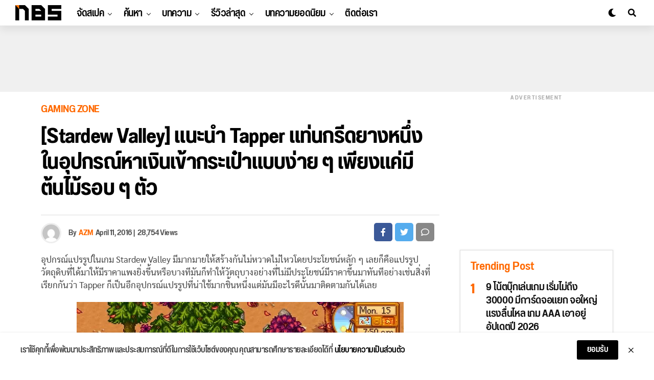

--- FILE ---
content_type: text/html; charset=UTF-8
request_url: https://notebookspec.com/web/343686-tapper-tip-make-more-money-in
body_size: 29841
content:
<!DOCTYPE html>
<html lang="en-US" prefix="og: https://ogp.me/ns#">
<head>
<meta charset="UTF-8" >
<meta name="viewport" id="viewport" content="width=device-width, initial-scale=1.0, maximum-scale=1.0, minimum-scale=1.0, user-scalable=no" />
	<style>img:is([sizes="auto" i], [sizes^="auto," i]) { contain-intrinsic-size: 3000px 1500px }</style>
	
<!-- Search Engine Optimization by Rank Math - https://rankmath.com/ -->
<title>[Stardew Valley] แนะนำ Tapper แท่นกรีดยางหนึ่งในอุปกรณ์หาเงินเข้ากระเป๋าแบบง่าย ๆ เพียงแค่มีต้นไม้รอบ ๆ ตัว - Notebookspec</title>
<meta name="description" content="อุปกรณ์แปรรูปในเกม Stardew Valley มีมากมายให้สร้างกันไม่หวาดไม่ไหวโดยประโยชน์หลัก ๆ เลยก็คือแปรรูปวัตถุดิบที่ได้มาให้มีราคาแพงยิ่งขึ้นหรือบางทีมันก็ทำให้วัตถุบางอย่างที่ไม่มีประโยชน์มีราคาขึ้น"/>
<meta name="robots" content="follow, index, max-snippet:-1, max-video-preview:-1, max-image-preview:large"/>
<link rel="canonical" href="https://notebookspec.com/web/343686-tapper-tip-make-more-money-in" />
<meta property="og:locale" content="en_US" />
<meta property="og:type" content="article" />
<meta property="og:title" content="[Stardew Valley] แนะนำ Tapper แท่นกรีดยางหนึ่งในอุปกรณ์หาเงินเข้ากระเป๋าแบบง่าย ๆ เพียงแค่มีต้นไม้รอบ ๆ ตัว - Notebookspec" />
<meta property="og:description" content="อุปกรณ์แปรรูปในเกม Stardew Valley มีมากมายให้สร้างกันไม่หวาดไม่ไหวโดยประโยชน์หลัก ๆ เลยก็คือแปรรูปวัตถุดิบที่ได้มาให้มีราคาแพงยิ่งขึ้นหรือบางทีมันก็ทำให้วัตถุบางอย่างที่ไม่มีประโยชน์มีราคาขึ้น" />
<meta property="og:url" content="https://notebookspec.com/web/343686-tapper-tip-make-more-money-in" />
<meta property="og:site_name" content="Notebookspec" />
<meta property="article:publisher" content="https://www.facebook.com/notebookspec" />
<meta property="article:tag" content="Stardew Valley" />
<meta property="article:tag" content="Stardew Valley Tips" />
<meta property="article:section" content="GAMING ZONE" />
<meta property="og:image" content="https://notebookspec.com/web/wp-content/uploads/2016/04/tap.jpg" />
<meta property="og:image:secure_url" content="https://notebookspec.com/web/wp-content/uploads/2016/04/tap.jpg" />
<meta property="og:image:width" content="640" />
<meta property="og:image:height" content="303" />
<meta property="og:image:alt" content="[Stardew Valley] แนะนำ Tapper แท่นกรีดยางหนึ่งในอุปกรณ์หาเงินเข้ากระเป๋าแบบง่าย ๆ เพียงแค่มีต้นไม้รอบ ๆ ตัว" />
<meta property="og:image:type" content="image/jpeg" />
<meta property="article:published_time" content="2016-04-11T10:55:00+07:00" />
<meta name="twitter:card" content="summary_large_image" />
<meta name="twitter:title" content="[Stardew Valley] แนะนำ Tapper แท่นกรีดยางหนึ่งในอุปกรณ์หาเงินเข้ากระเป๋าแบบง่าย ๆ เพียงแค่มีต้นไม้รอบ ๆ ตัว - Notebookspec" />
<meta name="twitter:description" content="อุปกรณ์แปรรูปในเกม Stardew Valley มีมากมายให้สร้างกันไม่หวาดไม่ไหวโดยประโยชน์หลัก ๆ เลยก็คือแปรรูปวัตถุดิบที่ได้มาให้มีราคาแพงยิ่งขึ้นหรือบางทีมันก็ทำให้วัตถุบางอย่างที่ไม่มีประโยชน์มีราคาขึ้น" />
<meta name="twitter:site" content="@Sarawut_NBS" />
<meta name="twitter:creator" content="@Sarawut_NBS" />
<meta name="twitter:image" content="https://notebookspec.com/web/wp-content/uploads/2016/04/tap.jpg" />
<meta name="twitter:label1" content="Written by" />
<meta name="twitter:data1" content="AZM" />
<meta name="twitter:label2" content="Time to read" />
<meta name="twitter:data2" content="2 minutes" />
<script type="application/ld+json" class="rank-math-schema">{"@context":"https://schema.org","@graph":[{"@type":"Organization","@id":"https://notebookspec.com/web/#organization","name":"Notebookspec","url":"https://notebookspec.com/web","sameAs":["https://www.facebook.com/notebookspec","https://twitter.com/Sarawut_NBS"],"logo":{"@type":"ImageObject","@id":"https://notebookspec.com/web/#logo","url":"https://notebookspec.com/web/wp-content/uploads/2020/08/NBS-Logo.jpg","contentUrl":"https://notebookspec.com/web/wp-content/uploads/2020/08/NBS-Logo.jpg","caption":"Notebookspec","inLanguage":"en-US","width":"960","height":"960"}},{"@type":"WebSite","@id":"https://notebookspec.com/web/#website","url":"https://notebookspec.com/web","name":"Notebookspec","publisher":{"@id":"https://notebookspec.com/web/#organization"},"inLanguage":"en-US"},{"@type":"ImageObject","@id":"https://notebookspec.com/web/wp-content/uploads/2016/04/tap.jpg","url":"https://notebookspec.com/web/wp-content/uploads/2016/04/tap.jpg","width":"640","height":"303","inLanguage":"en-US"},{"@type":"WebPage","@id":"https://notebookspec.com/web/343686-tapper-tip-make-more-money-in#webpage","url":"https://notebookspec.com/web/343686-tapper-tip-make-more-money-in","name":"[Stardew Valley] \u0e41\u0e19\u0e30\u0e19\u0e33 Tapper \u0e41\u0e17\u0e48\u0e19\u0e01\u0e23\u0e35\u0e14\u0e22\u0e32\u0e07\u0e2b\u0e19\u0e36\u0e48\u0e07\u0e43\u0e19\u0e2d\u0e38\u0e1b\u0e01\u0e23\u0e13\u0e4c\u0e2b\u0e32\u0e40\u0e07\u0e34\u0e19\u0e40\u0e02\u0e49\u0e32\u0e01\u0e23\u0e30\u0e40\u0e1b\u0e4b\u0e32\u0e41\u0e1a\u0e1a\u0e07\u0e48\u0e32\u0e22 \u0e46 \u0e40\u0e1e\u0e35\u0e22\u0e07\u0e41\u0e04\u0e48\u0e21\u0e35\u0e15\u0e49\u0e19\u0e44\u0e21\u0e49\u0e23\u0e2d\u0e1a \u0e46 \u0e15\u0e31\u0e27 - Notebookspec","datePublished":"2016-04-11T10:55:00+07:00","dateModified":"2016-04-11T10:55:00+07:00","isPartOf":{"@id":"https://notebookspec.com/web/#website"},"primaryImageOfPage":{"@id":"https://notebookspec.com/web/wp-content/uploads/2016/04/tap.jpg"},"inLanguage":"en-US"},{"@type":"Person","@id":"https://notebookspec.com/web/author/takorn","name":"AZM","url":"https://notebookspec.com/web/author/takorn","image":{"@type":"ImageObject","@id":"https://secure.gravatar.com/avatar/baf91c44e68f880681b10b92bfc5bae4ee8829b5c911986b6bcff71df567147e?s=96&amp;d=mm&amp;r=g","url":"https://secure.gravatar.com/avatar/baf91c44e68f880681b10b92bfc5bae4ee8829b5c911986b6bcff71df567147e?s=96&amp;d=mm&amp;r=g","caption":"AZM","inLanguage":"en-US"},"worksFor":{"@id":"https://notebookspec.com/web/#organization"}},{"@type":"Article","headline":"[Stardew Valley] \u0e41\u0e19\u0e30\u0e19\u0e33 Tapper \u0e41\u0e17\u0e48\u0e19\u0e01\u0e23\u0e35\u0e14\u0e22\u0e32\u0e07\u0e2b\u0e19\u0e36\u0e48\u0e07\u0e43\u0e19\u0e2d\u0e38\u0e1b\u0e01\u0e23\u0e13\u0e4c\u0e2b\u0e32\u0e40\u0e07\u0e34\u0e19\u0e40\u0e02\u0e49\u0e32\u0e01\u0e23\u0e30\u0e40\u0e1b\u0e4b\u0e32\u0e41\u0e1a\u0e1a\u0e07\u0e48\u0e32\u0e22 \u0e46 \u0e40\u0e1e\u0e35\u0e22\u0e07\u0e41\u0e04\u0e48\u0e21\u0e35\u0e15\u0e49\u0e19\u0e44\u0e21\u0e49\u0e23\u0e2d\u0e1a \u0e46 \u0e15\u0e31\u0e27","datePublished":"2016-04-11T10:55:00+07:00","dateModified":"2016-04-11T10:55:00+07:00","articleSection":"GAMING ZONE, Other News","author":{"@id":"https://notebookspec.com/web/author/takorn","name":"AZM"},"publisher":{"@id":"https://notebookspec.com/web/#organization"},"description":"\u0e2d\u0e38\u0e1b\u0e01\u0e23\u0e13\u0e4c\u0e41\u0e1b\u0e23\u0e23\u0e39\u0e1b\u0e43\u0e19\u0e40\u0e01\u0e21 Stardew Valley \u0e21\u0e35\u0e21\u0e32\u0e01\u0e21\u0e32\u0e22\u0e43\u0e2b\u0e49\u0e2a\u0e23\u0e49\u0e32\u0e07\u0e01\u0e31\u0e19\u0e44\u0e21\u0e48\u0e2b\u0e27\u0e32\u0e14\u0e44\u0e21\u0e48\u0e44\u0e2b\u0e27\u0e42\u0e14\u0e22\u0e1b\u0e23\u0e30\u0e42\u0e22\u0e0a\u0e19\u0e4c\u0e2b\u0e25\u0e31\u0e01 \u0e46 \u0e40\u0e25\u0e22\u0e01\u0e47\u0e04\u0e37\u0e2d\u0e41\u0e1b\u0e23\u0e23\u0e39\u0e1b\u0e27\u0e31\u0e15\u0e16\u0e38\u0e14\u0e34\u0e1a\u0e17\u0e35\u0e48\u0e44\u0e14\u0e49\u0e21\u0e32\u0e43\u0e2b\u0e49\u0e21\u0e35\u0e23\u0e32\u0e04\u0e32\u0e41\u0e1e\u0e07\u0e22\u0e34\u0e48\u0e07\u0e02\u0e36\u0e49\u0e19\u0e2b\u0e23\u0e37\u0e2d\u0e1a\u0e32\u0e07\u0e17\u0e35\u0e21\u0e31\u0e19\u0e01\u0e47\u0e17\u0e33\u0e43\u0e2b\u0e49\u0e27\u0e31\u0e15\u0e16\u0e38\u0e1a\u0e32\u0e07\u0e2d\u0e22\u0e48\u0e32\u0e07\u0e17\u0e35\u0e48\u0e44\u0e21\u0e48\u0e21\u0e35\u0e1b\u0e23\u0e30\u0e42\u0e22\u0e0a\u0e19\u0e4c\u0e21\u0e35\u0e23\u0e32\u0e04\u0e32\u0e02\u0e36\u0e49\u0e19","name":"[Stardew Valley] \u0e41\u0e19\u0e30\u0e19\u0e33 Tapper \u0e41\u0e17\u0e48\u0e19\u0e01\u0e23\u0e35\u0e14\u0e22\u0e32\u0e07\u0e2b\u0e19\u0e36\u0e48\u0e07\u0e43\u0e19\u0e2d\u0e38\u0e1b\u0e01\u0e23\u0e13\u0e4c\u0e2b\u0e32\u0e40\u0e07\u0e34\u0e19\u0e40\u0e02\u0e49\u0e32\u0e01\u0e23\u0e30\u0e40\u0e1b\u0e4b\u0e32\u0e41\u0e1a\u0e1a\u0e07\u0e48\u0e32\u0e22 \u0e46 \u0e40\u0e1e\u0e35\u0e22\u0e07\u0e41\u0e04\u0e48\u0e21\u0e35\u0e15\u0e49\u0e19\u0e44\u0e21\u0e49\u0e23\u0e2d\u0e1a \u0e46 \u0e15\u0e31\u0e27","@id":"https://notebookspec.com/web/343686-tapper-tip-make-more-money-in#richSnippet","isPartOf":{"@id":"https://notebookspec.com/web/343686-tapper-tip-make-more-money-in#webpage"},"image":{"@id":"https://notebookspec.com/web/wp-content/uploads/2016/04/tap.jpg"},"inLanguage":"en-US","mainEntityOfPage":{"@id":"https://notebookspec.com/web/343686-tapper-tip-make-more-money-in#webpage"}}]}</script>
<!-- /Rank Math WordPress SEO plugin -->

<link rel='dns-prefetch' href='//ajax.googleapis.com' />
<link rel="alternate" type="application/rss+xml" title="Notebookspec &raquo; Feed" href="https://notebookspec.com/web/feed" />
<link rel="alternate" type="application/rss+xml" title="Notebookspec &raquo; Comments Feed" href="https://notebookspec.com/web/comments/feed" />
<link rel='stylesheet' id='wp-block-library-css' href='https://notebookspec.com/web/wp-includes/css/dist/block-library/style.min.css?ver=6.8.3' type='text/css' media='all' />
<style id='classic-theme-styles-inline-css' type='text/css'>
/*! This file is auto-generated */
.wp-block-button__link{color:#fff;background-color:#32373c;border-radius:9999px;box-shadow:none;text-decoration:none;padding:calc(.667em + 2px) calc(1.333em + 2px);font-size:1.125em}.wp-block-file__button{background:#32373c;color:#fff;text-decoration:none}
</style>
<style id='global-styles-inline-css' type='text/css'>
:root{--wp--preset--aspect-ratio--square: 1;--wp--preset--aspect-ratio--4-3: 4/3;--wp--preset--aspect-ratio--3-4: 3/4;--wp--preset--aspect-ratio--3-2: 3/2;--wp--preset--aspect-ratio--2-3: 2/3;--wp--preset--aspect-ratio--16-9: 16/9;--wp--preset--aspect-ratio--9-16: 9/16;--wp--preset--color--black: #000000;--wp--preset--color--cyan-bluish-gray: #abb8c3;--wp--preset--color--white: #ffffff;--wp--preset--color--pale-pink: #f78da7;--wp--preset--color--vivid-red: #cf2e2e;--wp--preset--color--luminous-vivid-orange: #ff6900;--wp--preset--color--luminous-vivid-amber: #fcb900;--wp--preset--color--light-green-cyan: #7bdcb5;--wp--preset--color--vivid-green-cyan: #00d084;--wp--preset--color--pale-cyan-blue: #8ed1fc;--wp--preset--color--vivid-cyan-blue: #0693e3;--wp--preset--color--vivid-purple: #9b51e0;--wp--preset--color--: #444;--wp--preset--gradient--vivid-cyan-blue-to-vivid-purple: linear-gradient(135deg,rgba(6,147,227,1) 0%,rgb(155,81,224) 100%);--wp--preset--gradient--light-green-cyan-to-vivid-green-cyan: linear-gradient(135deg,rgb(122,220,180) 0%,rgb(0,208,130) 100%);--wp--preset--gradient--luminous-vivid-amber-to-luminous-vivid-orange: linear-gradient(135deg,rgba(252,185,0,1) 0%,rgba(255,105,0,1) 100%);--wp--preset--gradient--luminous-vivid-orange-to-vivid-red: linear-gradient(135deg,rgba(255,105,0,1) 0%,rgb(207,46,46) 100%);--wp--preset--gradient--very-light-gray-to-cyan-bluish-gray: linear-gradient(135deg,rgb(238,238,238) 0%,rgb(169,184,195) 100%);--wp--preset--gradient--cool-to-warm-spectrum: linear-gradient(135deg,rgb(74,234,220) 0%,rgb(151,120,209) 20%,rgb(207,42,186) 40%,rgb(238,44,130) 60%,rgb(251,105,98) 80%,rgb(254,248,76) 100%);--wp--preset--gradient--blush-light-purple: linear-gradient(135deg,rgb(255,206,236) 0%,rgb(152,150,240) 100%);--wp--preset--gradient--blush-bordeaux: linear-gradient(135deg,rgb(254,205,165) 0%,rgb(254,45,45) 50%,rgb(107,0,62) 100%);--wp--preset--gradient--luminous-dusk: linear-gradient(135deg,rgb(255,203,112) 0%,rgb(199,81,192) 50%,rgb(65,88,208) 100%);--wp--preset--gradient--pale-ocean: linear-gradient(135deg,rgb(255,245,203) 0%,rgb(182,227,212) 50%,rgb(51,167,181) 100%);--wp--preset--gradient--electric-grass: linear-gradient(135deg,rgb(202,248,128) 0%,rgb(113,206,126) 100%);--wp--preset--gradient--midnight: linear-gradient(135deg,rgb(2,3,129) 0%,rgb(40,116,252) 100%);--wp--preset--font-size--small: 13px;--wp--preset--font-size--medium: 20px;--wp--preset--font-size--large: 36px;--wp--preset--font-size--x-large: 42px;--wp--preset--spacing--20: 0.44rem;--wp--preset--spacing--30: 0.67rem;--wp--preset--spacing--40: 1rem;--wp--preset--spacing--50: 1.5rem;--wp--preset--spacing--60: 2.25rem;--wp--preset--spacing--70: 3.38rem;--wp--preset--spacing--80: 5.06rem;--wp--preset--shadow--natural: 6px 6px 9px rgba(0, 0, 0, 0.2);--wp--preset--shadow--deep: 12px 12px 50px rgba(0, 0, 0, 0.4);--wp--preset--shadow--sharp: 6px 6px 0px rgba(0, 0, 0, 0.2);--wp--preset--shadow--outlined: 6px 6px 0px -3px rgba(255, 255, 255, 1), 6px 6px rgba(0, 0, 0, 1);--wp--preset--shadow--crisp: 6px 6px 0px rgba(0, 0, 0, 1);}:where(.is-layout-flex){gap: 0.5em;}:where(.is-layout-grid){gap: 0.5em;}body .is-layout-flex{display: flex;}.is-layout-flex{flex-wrap: wrap;align-items: center;}.is-layout-flex > :is(*, div){margin: 0;}body .is-layout-grid{display: grid;}.is-layout-grid > :is(*, div){margin: 0;}:where(.wp-block-columns.is-layout-flex){gap: 2em;}:where(.wp-block-columns.is-layout-grid){gap: 2em;}:where(.wp-block-post-template.is-layout-flex){gap: 1.25em;}:where(.wp-block-post-template.is-layout-grid){gap: 1.25em;}.has-black-color{color: var(--wp--preset--color--black) !important;}.has-cyan-bluish-gray-color{color: var(--wp--preset--color--cyan-bluish-gray) !important;}.has-white-color{color: var(--wp--preset--color--white) !important;}.has-pale-pink-color{color: var(--wp--preset--color--pale-pink) !important;}.has-vivid-red-color{color: var(--wp--preset--color--vivid-red) !important;}.has-luminous-vivid-orange-color{color: var(--wp--preset--color--luminous-vivid-orange) !important;}.has-luminous-vivid-amber-color{color: var(--wp--preset--color--luminous-vivid-amber) !important;}.has-light-green-cyan-color{color: var(--wp--preset--color--light-green-cyan) !important;}.has-vivid-green-cyan-color{color: var(--wp--preset--color--vivid-green-cyan) !important;}.has-pale-cyan-blue-color{color: var(--wp--preset--color--pale-cyan-blue) !important;}.has-vivid-cyan-blue-color{color: var(--wp--preset--color--vivid-cyan-blue) !important;}.has-vivid-purple-color{color: var(--wp--preset--color--vivid-purple) !important;}.has-black-background-color{background-color: var(--wp--preset--color--black) !important;}.has-cyan-bluish-gray-background-color{background-color: var(--wp--preset--color--cyan-bluish-gray) !important;}.has-white-background-color{background-color: var(--wp--preset--color--white) !important;}.has-pale-pink-background-color{background-color: var(--wp--preset--color--pale-pink) !important;}.has-vivid-red-background-color{background-color: var(--wp--preset--color--vivid-red) !important;}.has-luminous-vivid-orange-background-color{background-color: var(--wp--preset--color--luminous-vivid-orange) !important;}.has-luminous-vivid-amber-background-color{background-color: var(--wp--preset--color--luminous-vivid-amber) !important;}.has-light-green-cyan-background-color{background-color: var(--wp--preset--color--light-green-cyan) !important;}.has-vivid-green-cyan-background-color{background-color: var(--wp--preset--color--vivid-green-cyan) !important;}.has-pale-cyan-blue-background-color{background-color: var(--wp--preset--color--pale-cyan-blue) !important;}.has-vivid-cyan-blue-background-color{background-color: var(--wp--preset--color--vivid-cyan-blue) !important;}.has-vivid-purple-background-color{background-color: var(--wp--preset--color--vivid-purple) !important;}.has-black-border-color{border-color: var(--wp--preset--color--black) !important;}.has-cyan-bluish-gray-border-color{border-color: var(--wp--preset--color--cyan-bluish-gray) !important;}.has-white-border-color{border-color: var(--wp--preset--color--white) !important;}.has-pale-pink-border-color{border-color: var(--wp--preset--color--pale-pink) !important;}.has-vivid-red-border-color{border-color: var(--wp--preset--color--vivid-red) !important;}.has-luminous-vivid-orange-border-color{border-color: var(--wp--preset--color--luminous-vivid-orange) !important;}.has-luminous-vivid-amber-border-color{border-color: var(--wp--preset--color--luminous-vivid-amber) !important;}.has-light-green-cyan-border-color{border-color: var(--wp--preset--color--light-green-cyan) !important;}.has-vivid-green-cyan-border-color{border-color: var(--wp--preset--color--vivid-green-cyan) !important;}.has-pale-cyan-blue-border-color{border-color: var(--wp--preset--color--pale-cyan-blue) !important;}.has-vivid-cyan-blue-border-color{border-color: var(--wp--preset--color--vivid-cyan-blue) !important;}.has-vivid-purple-border-color{border-color: var(--wp--preset--color--vivid-purple) !important;}.has-vivid-cyan-blue-to-vivid-purple-gradient-background{background: var(--wp--preset--gradient--vivid-cyan-blue-to-vivid-purple) !important;}.has-light-green-cyan-to-vivid-green-cyan-gradient-background{background: var(--wp--preset--gradient--light-green-cyan-to-vivid-green-cyan) !important;}.has-luminous-vivid-amber-to-luminous-vivid-orange-gradient-background{background: var(--wp--preset--gradient--luminous-vivid-amber-to-luminous-vivid-orange) !important;}.has-luminous-vivid-orange-to-vivid-red-gradient-background{background: var(--wp--preset--gradient--luminous-vivid-orange-to-vivid-red) !important;}.has-very-light-gray-to-cyan-bluish-gray-gradient-background{background: var(--wp--preset--gradient--very-light-gray-to-cyan-bluish-gray) !important;}.has-cool-to-warm-spectrum-gradient-background{background: var(--wp--preset--gradient--cool-to-warm-spectrum) !important;}.has-blush-light-purple-gradient-background{background: var(--wp--preset--gradient--blush-light-purple) !important;}.has-blush-bordeaux-gradient-background{background: var(--wp--preset--gradient--blush-bordeaux) !important;}.has-luminous-dusk-gradient-background{background: var(--wp--preset--gradient--luminous-dusk) !important;}.has-pale-ocean-gradient-background{background: var(--wp--preset--gradient--pale-ocean) !important;}.has-electric-grass-gradient-background{background: var(--wp--preset--gradient--electric-grass) !important;}.has-midnight-gradient-background{background: var(--wp--preset--gradient--midnight) !important;}.has-small-font-size{font-size: var(--wp--preset--font-size--small) !important;}.has-medium-font-size{font-size: var(--wp--preset--font-size--medium) !important;}.has-large-font-size{font-size: var(--wp--preset--font-size--large) !important;}.has-x-large-font-size{font-size: var(--wp--preset--font-size--x-large) !important;}
:where(.wp-block-post-template.is-layout-flex){gap: 1.25em;}:where(.wp-block-post-template.is-layout-grid){gap: 1.25em;}
:where(.wp-block-columns.is-layout-flex){gap: 2em;}:where(.wp-block-columns.is-layout-grid){gap: 2em;}
:root :where(.wp-block-pullquote){font-size: 1.5em;line-height: 1.6;}
</style>
<link rel='stylesheet' id='ql-jquery-ui-css' href='//ajax.googleapis.com/ajax/libs/jqueryui/1.12.1/themes/smoothness/jquery-ui.css?ver=6.8.3' type='text/css' media='all' />
<link rel='stylesheet' id='zox-custom-style-css' href='https://notebookspec.com/web/wp-content/themes/zoxpress/style.css?ver=6.8.3' type='text/css' media='all' />
<style id='zox-custom-style-inline-css' type='text/css'>


	a,
	a:visited,
	a:hover h2.zox-s-title1,
	a:hover h2.zox-s-title1-feat,
	a:hover h2.zox-s-title2,
	a:hover h2.zox-s-title3,
	.zox-post-body p a,
	h3.zox-post-cat a,
	.sp-template a,
	.sp-data-table a,
	span.zox-author-name a,
	a:hover h2.zox-authors-latest,
	span.zox-authors-name a:hover,
	#zox-side-wrap a:hover {
		color: #ff6900;
	}

	.zox-s8 a:hover h2.zox-s-title1,
	.zox-s8 a:hover h2.zox-s-title1-feat,
	.zox-s8 a:hover h2.zox-s-title2,
	.zox-s8 a:hover h2.zox-s-title3 {
		box-shadow: 15px 0 0 #fff, -10px 0 0 #fff;
		color: #ff6900;
	}

	.woocommerce-message:before,
	.woocommerce-info:before,
	.woocommerce-message:before,
	.woocommerce .star-rating span:before,
	span.zox-s-cat,
	h3.zox-post-cat a,
	.zox-s6 span.zox-s-cat,
	.zox-s8 span.zox-s-cat,
	.zox-widget-side-trend-wrap .zox-art-text:before {
		color: #FF6900;
	}

	.zox-widget-bgp,
	.zox-widget-bgp.zox-widget-txtw .zox-art-wrap,
	.zox-widget-bgp.zox-widget-txtw .zox-widget-featl-sub .zox-art-wrap,
	.zox-s4 .zox-widget-bgp span.zox-s-cat,
	.woocommerce span.onsale,
	.zox-s7 .zox-byline-wrap:before,
	.zox-s3 span.zox-s-cat,
	.zox-o1 span.zox-s-cat,
	.zox-s3 .zox-widget-side-trend-wrap .zox-art-text:before,
	.sp-table-caption,
	#zox-search-form #zox-search-submit,
	#zox-search-form2 #zox-search-submit2,
	.pagination .current,
	.pagination a:hover,
	.zox-o6 span.zox-s-cat {
		background: #FF6900;
	}

	.woocommerce .widget_price_filter .ui-slider .ui-slider-handle,
	.woocommerce #respond input#submit.alt,
	.woocommerce a.button.alt,
	.woocommerce button.button.alt,
	.woocommerce input.button.alt,
	.woocommerce #respond input#submit.alt:hover,
	.woocommerce a.button.alt:hover,
	.woocommerce button.button.alt:hover,
	.woocommerce input.button.alt:hover {
		background-color: #FF6900;
	}

	.woocommerce-error,
	.woocommerce-info,
	.woocommerce-message {
		border-top-color: #FF6900;
	}

	.zox-feat-ent1-left,
	.zox-ent1 .zox-side-widget {
		border-top: 2px solid #FF6900;
	}

	.zox-feat-ent3-main-wrap h2.zox-s-title2 {
		background-color: #FF6900;
		box-shadow: 15px 0 0 #FF6900, -10px 0 0 #FF6900;
	}

	.zox-widget-side-trend-wrap .zox-art-text:before,
	.pagination .current,
	.pagination a:hover {
		border: 1px solid #FF6900;
	}

	.zox-post-type {
		border: 3px solid #FF6900;
	}
	.zox-widget-featl-sub .zox-post-type {
		border: 2px solid #FF6900;
	}

	.zox-o3 h3.zox-s-cat {
		background: #ec2b8c;
	}

	.zox-widget-bgs,
	.zox-widget-bgs.zox-widget-txtw .zox-art-wrap,
	.zox-widget-bgs.zox-widget-txtw .zox-widget-featl-sub .zox-art-wrap,
	.zox-s4 .zox-widget-bgp span.zox-s-cat {
		background: #ec2b8c;
	}

	#zox-top-head-wrap {
		background: #000000;
	}

	span.zox-top-soc-but,
	.zox-top-nav-menu ul li a,
	span.zox-woo-cart-icon {
		color: #cccccc;
	}

	span.zox-woo-cart-num {
		background: #cccccc;
	}

	.zox-top-nav-menu ul li:hover a {
		color: #ed1c24;
	}

	#zox-top-head-wrap,
	#zox-top-head,
	#zox-top-head-left,
	#zox-top-head-mid,
	#zox-top-head-right,
	.zox-top-nav-menu ul {
		height: 40px;
	}

	#zox-top-head-mid img {
		max-height: calc(40px - 20px);
	}

	.zox-top-nav-menu ul li a {
		font-size: 16px;
	}

	#zox-bot-head-wrap,
	#zox-bot-head-wrap.zox-trans-bot.zox-fix-up,
	#zox-fly-wrap,
	#zox-bot-head-wrap.zox-trans-bot:hover {
		background-color: #ffffff;
	}

	.zox-nav-menu ul li a,
	span.zox-nav-search-but,
	span.zox-night,
	.zox-trans-bot.zox-fix-up .zox-nav-menu ul li a,
	.zox-trans-bot.zox-fix-up span.zox-nav-search-but,
	nav.zox-fly-nav-menu ul li a,
	span.zox-fly-soc-head,
	ul.zox-fly-soc-list li a {
		color: #000000;
	}

	.zox-nav-menu ul li.menu-item-has-children a:after,
	.zox-nav-menu ul li.zox-mega-drop a:after {
		border-right: 1px solid #000000;
		border-bottom: 1px solid #000000;
	}

	.zox-fly-but-wrap span,
	.zox-trans-bot.zox-fix-up .zox-fly-but-wrap span,
	.zox-fly-but-wrap span {
		background: #000000;
	}

	.zox-nav-menu ul li:hover a,
	span.zox-nav-search-but:hover,
	span.zox-night:hover {
		color: #ed1c24;
	}

	.zox-fly-but-wrap:hover span {
		background: #ed1c24;
	}

	span.zox-widget-main-title {
		color: #111;
	}

	#zox-foot-wrap {
		background: #fff;
	}

	#zox-foot-wrap p {
		color: #aaa;
	}

	#zox-foot-wrap a {
		color: #aaa;
	}

	ul.zox-foot-soc-list li a {
		border: 1px solid #aaa;
	}

	span.zox-widget-side-title {
		color: #111;
	}

	span.zox-post-main-title {
		color: #111;
	}

	.zox-top-nav-menu ul li a {
		padding-top: calc((40px - 16px) / 2);
		padding-bottom: calc((40px - 16px) / 2);
	}

	#zox-bot-head-wrap,
	.zox-bot-head-menu,
	#zox-bot-head,
	#zox-bot-head-left,
	#zox-bot-head-right,
	#zox-bot-head-mid,
	.zox-bot-head-logo,
	.zox-bot-head-logo-main,
	.zox-nav-menu,
	.zox-nav-menu ul {
		height: 80px;
	}

	.zox-nav-menu ul li ul.sub-menu,
	.zox-nav-menu ul li.menu-item-object-category .zox-mega-dropdown {
		top: 80px;
	}

	.zox-nav-menu ul li a {
		font-size: 24px;
	}

	.zox-nav-menu ul li a {
		padding-top: calc((80px - 24px) / 2);
		padding-bottom: calc((80px - 24px) / 2);
	}

	.zox-fix-up {
		top: -80px;
		-webkit-transform: translate3d(0,-80px,0) !important;
	   	   -moz-transform: translate3d(0,-80px,0) !important;
	    	-ms-transform: translate3d(0,-80px,0) !important;
	     	 -o-transform: translate3d(0,-80px,0) !important;
				transform: translate3d(0,-80px,0) !important;
	}

	.zox-fix {
		top: -80px;
		-webkit-transform: translate3d(0,80px,0) !important;
	   	   -moz-transform: translate3d(0,80px,0) !important;
	    	-ms-transform: translate3d(0,80px,0) !important;
	     	 -o-transform: translate3d(0,80px,0) !important;
				transform: translate3d(0,80px,0) !important;
	}

	.zox-fix-up .zox-nav-menu ul li a {
		padding-top: calc((60px - 24px) / 2);
		padding-bottom: calc((60px - 24px) / 2);
	}

	.zox-feat-ent1-grid,
	.zox-feat-ent2-bot,
	.zox-feat-net1-grid {
		grid-template-columns: auto 300px;
	}

	body,
	span.zox-s-cat,
	span.zox-ad-label,
	span.zox-post-excerpt p,
	.woocommerce ul.product_list_widget li a,
	.woocommerce ul.product_list_widget span.product-title,
	.woocommerce #reviews #comments ol.commentlist li .comment-text p.meta,
	.woocommerce div.product p.price,
	.woocommerce div.product p.price ins,
	.woocommerce div.product p.price del,
	.woocommerce ul.products li.product .price del,
	.woocommerce ul.products li.product .price ins,
	.woocommerce ul.products li.product .price,
	.woocommerce #respond input#submit,
	.woocommerce a.button,
	.woocommerce button.button,
	.woocommerce input.button,
	.woocommerce .widget_price_filter .price_slider_amount .button,
	.woocommerce span.onsale,
	.woocommerce-review-link,
	#woo-content p.woocommerce-result-count,
	.woocommerce div.product .woocommerce-tabs ul.tabs li a,
	.woocommerce .woocommerce-breadcrumb,
	.woocommerce #respond input#submit.alt,
	.woocommerce a.button.alt,
	.woocommerce button.button.alt,
	.woocommerce input.button.alt {
		font-family: 'Roboto', sans-serif;
		font-weight: 400;
		text-transform: None;
	}

	#zox-woo-side-wrap span.zox-widget-side-title,
	span.zox-authors-name a,
	h1.zox-author-top-head {
		font-family: 'Roboto', sans-serif;
	}

	p.zox-s-graph,
	.zox-post-body p,
	.zox-post-body blockquote p,
	#woo-content p,
	#zox-404 p,
	.zox-post-body ul li,
	.zox-post-body ol li {
		font-family: 'Sarabun', sans-serif;
		font-weight: 400;
		text-transform: None;
	}

	.zox-nav-menu ul li a,
	.zox-top-nav-menu ul li a,
	nav.zox-fly-nav-menu ul li a {
		font-family: 'Roboto Condensed', sans-serif;
		font-weight: 300;
		text-transform: None;
	}

	.zox-nav-menu ul li ul.zox-mega-list li a,
	.zox-nav-menu ul li ul.zox-mega-list li a p {
		font-family: 'Roboto Condensed', sans-serif;
	}

	h2.zox-s-title1,
	h2.zox-s-title1-feat,
	.woocommerce div.product .product_title,
	.woocommerce .related h2,
	#woo-content .summary p.price,
	.woocommerce div.product .woocommerce-tabs .panel h2,
	#zox-404 h1,
	h1.zox-post-title,
	.zox-widget-side-trend-wrap .zox-art-text:before {
		font-family: 'Roboto Condensed', sans-serif;
		font-weight: 700;
		text-transform: None;
	}

	span.zox-widget-main-title {
		font-family: 'IM Fell French Canon', sans-serif;
		font-weight: 400;
		text-transform: None;
	}

	span.zox-widget-side-title {
		font-family: 'IM Fell French Canon', sans-serif;
		font-weight: 400;
		text-transform: None;
	}

	span.zox-post-main-title {
		font-family: 'Roboto', sans-serif;
		font-weight: 900;
		text-transform: None;
	}

	h2.zox-s-title2,
	h2.zox-s-title3,
	span.zox-woo-cart-num,
	p.zox-search-p,
	.alp-related-posts .current .post-title,
	.alp-related-posts-wrapper .alp-related-post .post-title,
	.zox-widget-txtw span.zox-widget-main-title {
		font-family: 'Roboto Condensed', sans-serif;
		font-weight: 700;
		text-transform: None;
	}

	.zox-post-width {
		margin: 0 auto;
		max-width: calc(1080px + 60px);
	}


	

		body {
			font-family: 'Titillium Web', sans-serif;
		}
		body,
		body.custom-background {
			background-color: #fff !important;
		}
		#zox-top-head-wrap {
			background: #000;
		}
		#zox-top-head-wrap,
		#zox-top-head,
		#zox-top-head-left,
		#zox-top-head-mid,
		#zox-top-head-right,
		.zox-top-nav-menu ul {
			height: 32px;
		}
		span.zox-top-soc-but,
		.zox-top-nav-menu ul li a {
			color: #aaa;
		}
		.zox-top-nav-menu ul li a {
			font-family: 'Titillium Web', sans-serif;
			font-size: 14px;
			font-weight: 600;
			padding: 9px 10px;
			/* text-transform: capitalize; */
		}
		#zox-bot-head-wrap,
		.zox-bot-head-menu,
		#zox-bot-head,
		#zox-bot-head-left,
		#zox-bot-head-right,
		#zox-bot-head-mid,
		.zox-bot-head-logo,
		.zox-bot-head-logo-main,
		.zox-nav-menu,
		.zox-nav-menu ul {
			height: 50px;
		}
		.zox-nav-menu ul li ul.sub-menu,
		.zox-nav-menu ul li.menu-item-object-category .zox-mega-dropdown {
			top: 50px;
		}
		.zox-fix-up .zox-nav-menu ul li a {
			padding-top: 23px;
			padding-bottom: 23px;
		}
		.zox-nav-menu ul li a,
		span.zox-nav-search-but,
		span.zox-night {
			color: #000;
		}
		nav.zox-fly-nav-menu ul li a,
		nav.zox-fly-nav-menu ul li.menu-item-has-children:after,
		span.zox-fly-soc-head,
		ul.zox-fly-soc-list li a {
			color: #000;
		}
		.zox-fly-but-wrap span {
			background: #000;
		}
		.zox-nav-menu ul li a {
			font-family: 'Titillium Web', sans-serif;
			font-size: 14px;
			font-weight: 600;
			padding: 18px 10px;
			text-transform: uppercase;
		}
		.zox-nav-menu ul li ul.zox-mega-list li a,
		.zox-nav-menu ul li ul.zox-mega-list li a p {
			font-family: 'Titillium Web', sans-serif;
			font-weight: 600;
			/* text-transform: capitalize; */
		}
		#zox-foot-wrap {
			background: #fff;
		}
		#zox-foot-wrap p {
			color: #aaa;
		}
		#zox-foot-wrap a {
			color: #aaa;
		}
		.zox-byline-wrap span,
		.zox-byline-wrap span a,
		span.zox-s-cat {
			font-family: 'Titillium Web', sans-serif;
		}
		span.zox-s-cat {
			text-transform: uppercase;
		}
		#zox-feat-tech3-wrap .zox-byline-wrap span,
		#zox-feat-tech3-wrap .zox-byline-wrap span a {
			font-weight: 600;
			/* text-transform: capitalize; */
		}
		.zox-s6 span.zox-s-cat,
		.zox-s6 .zox-widget-side-trend-wrap .zox-art-text:before {
			color: #ff4422;
		}
		h2.zox-s-title1,
		h2.zox-s-title1-feat,
		h2.zox-s-title2,
		h1.zox-post-title,
		.zox-widget-side-trend-wrap .zox-art-text:before,
		.alp-related-posts .current .post-title,
		.alp-related-posts-wrapper .alp-related-post .post-title {
			font-family: 'Poppins', sans-serif;
			font-weight: 700;
			/* text-transform: capitalize; */
		}
		span.zox-widget-home-title {
			font-family: 'Poppins', sans-serif;
			font-weight: 700;
			/* text-transform: capitalize; */
		}
		.zox-post-type {
			border: 3px solid #ff4422;
		}
		.zox-widget-featl-sub .zox-post-type {
			border: 2px solid #ff4422;
		}
		#zox-search-form #zox-search-submit,
		#zox-search-form2 #zox-search-submit2 {
			background: #ff4422;
		}
			

		#zox-top-head-wrap .zox-head-width {
			margin: 0;
			padding: 0 30px;
			max-width: none;
			width: 100%;
		}
		#zox-bot-head-wrap .zox-head-width {
			margin: 0;
			max-width: none;
			width: 100%;
		}
		@media screen and (min-width: 1601px) {
			.zox-head-width {
				max-width: 1600px;
			}
		}
			

		.zox-body-width,
		.zox-title-width,
		.zox-widget-feat-wrap.zox-o1 .zox-art-text-cont,
		.zox-widget-feat-wrap.zox-o4 .zox-art-text-cont,
		.zox-widget-feat-main.zox-o1 .zox-art-text-cont,
		.zox-widget-feat-main.zox-o4 .zox-art-text-cont {
			margin: 0 auto;
			max-width: 1220px;
		}
			

		#zox-top-head {
			grid-template-columns: auto 250px;
		}
		#zox-top-head-left {
			width: 100%;
		}
		#zox-top-head-mid {
			display: none;
		}
			

		#zox-bot-head-mid {
			display: grid;
			grid-column-gap: 30px;
			grid-template-columns: auto auto;
			justify-content: start;
			position: static;
		}
		.zox-bot-head-logo {
			position: relative;
				top: auto;
				left: auto;
		}
		#zox-bot-head-wrap .zox-nav-menu ul li:first-child a {
			padding-left: 0;
		}
			

		.zox-bot-head-menu {
			padding: 0;
		}
		@media screen and (max-width: 1023px) {
			#zox-bot-head-left {
				display: grid;
			}
			#zox-bot-head {
				grid-template-columns: 60px auto 60px;
			}
		}
			

			#zox-bot-head-wrap {
				-webkit-box-shadow: 0 0.5rem 1rem 0 rgba(21,21,30,0.08);
				   -moz-box-shadow: 0 0.5rem 1rem 0 rgba(21,21,30,0.08);
				    -ms-box-shadow: 0 0.5rem 1rem 0 rgba(21,21,30,0.08);
				     -o-box-shadow: 0 0.5rem 1rem 0 rgba(21,21,30,0.08);
						box-shadow: 0 0.5rem 1rem 0 rgba(21,21,30,0.08);
			}
				

	.zox-nav-links {
		display: none;
		}
		

		.zox-feat-ent1-grid,
		.zox-feat-net1-grid {
			grid-template-columns: calc(100% - 320px) 300px;
			}
		.zox-post-main-wrap {
			grid-template-columns: calc(100% - 340px) 300px;
		}
		#zox-home-body-wrap {
			grid-template-columns: calc(100% - 340px) 300px;
			}
			

		a,
		a:visited,
		a:hover h2.zox-s-title1,
		a:hover h2.zox-s-title1-feat,
		a:hover h2.zox-s-title2,
		a:hover h2.zox-s-title3,
		.zox-post-body p a,
		h3.zox-post-cat a,
		.sp-template a,
		.sp-data-table a,
		span.zox-author-name a {
			color: #ff4422;
		}
		.pagination .current,
		.pagination a:hover {
			background: #ff4422;
			border: 1px solid #ff4422;
		}
		.zox-post-body p a {
			box-shadow: inset 0 -1px 0 0 #fff, inset 0 -2px 0 0 #ff4422;
			color: #000;
		}
		.zox-post-body p a:hover {
			color: #ff4422;
		}
		

		.zox-widget-main-head {
			margin: 0 0 20px;
		}
		h4.zox-widget-main-title {
			text-align: left;
		}
		span.zox-widget-main-title {
			color: #ff4422;
			font-family: 'Poppins', sans-serif;
			font-size: 1.625rem;
			font-weight: 700;
			letter-spacing: 0;
			/* text-transform: capitalize; */
		}
		

		.zox-widget-side-head {
			margin: 0 0 15px;
		}
		h4.zox-widget-side-title {
			text-align: left;
		}
		span.zox-widget-side-title {
			color: #ff4422;
			font-family: 'Poppins', sans-serif;
			font-size: 1.125rem;
			font-weight: 700;
			letter-spacing: 0;
			/* text-transform: capitalize; */
		}
		#zox-woo-side-wrap span.zox-widget-side-title {
			font-size: 1rem;
		}
		

		h4.zox-post-main-title {
			text-align: left;
		}
		span.zox-post-main-title {
			color: #000;
			font-family: 'Roboto', sans-serif;
			font-size: 1.5rem;
			font-weight: 800;
			/* text-transform: capitalize; */
		}
		

		#zox-lead-top-wrap {
			position: relative;
			height: 0;
		}
		#zox-lead-top-in {
			clip: rect(0,auto,auto,0);
			overflow: hidden;
			position: absolute;
				left: 0;
				top: 0;
			z-index: 1;
			zoom: 1;
			width: 100%;
			height: 100%;
		}
		#zox-lead-top {
			position: fixed;
				top: 0;
				left: 0;
		}
		

		ul.zox-post-soc-list {
			display: grid;
			grid-gap: 5px;
			left: 5px;
		}
		ul.zox-post-soc-list li {
			background: #888;
			border: none;
			border-radius: 5px;
			-webkit-transition: none;
			   -moz-transition: none;
			    -ms-transition: none;
				 -o-transition: none;
					transition: none;
			width: 40px;
			height: 40px;
		}
		ul.zox-post-soc-stat-list li,
		ul.zox-alp-soc-list li {
			background: #888;
			border: none;
			border-radius: 5px;
			color: #fff;
			-webkit-transition: none;
			   -moz-transition: none;
			    -ms-transition: none;
				 -o-transition: none;
					transition: none;
		}
		ul.zox-post-soc-stat-list li:hover,
		ul.zox-alp-soc-list li:hover {
			background: #888;
			font-size: 18px;
		}
		ul.zox-post-soc-list li:hover,
		ul.zox-post-soc-list li.zox-post-soc-email:hover,
		ul.zox-post-soc-list li.zox-post-soc-com:hover {
			background: #888;
			font-size: 18px;
		}
		.zox-dark ul.zox-post-soc-stat-list li,
		.zox-dark ul.zox-alp-soc-list li,
		.zox-dark ul.zox-post-soc-stat-list li.zox-post-soc-fb,
		.zox-dark ul.zox-alp-soc-list li.zox-alp-soc-fb,
		.zox-dark ul.zox-post-soc-stat-list li.zox-post-soc-twit,
		.zox-dark ul.zox-alp-soc-list li.zox-alp-soc-twit,
		.zox-dark ul.zox-post-soc-stat-list li.zox-post-soc-flip,
		.zox-dark ul.zox-alp-soc-list li.zox-alp-soc-flip {
			background: #333;
		}
		ul.zox-post-soc-list li.zox-post-soc-fb,
		ul.zox-post-soc-stat-list li.zox-post-soc-fb,
		ul.zox-alp-soc-list li.zox-alp-soc-fb {
			background: #3b5998;
		}
		ul.zox-post-soc-list li.zox-post-soc-twit,
		ul.zox-post-soc-stat-list li.zox-post-soc-twit,
		ul.zox-alp-soc-list li.zox-alp-soc-twit {
			background: #55acee;
		}
		ul.zox-post-soc-list li.zox-post-soc-flip,
		ul.zox-post-soc-stat-list li.zox-post-soc-flip,
		ul.zox-alp-soc-list li.zox-alp-soc-flip {
			background: #f52828;
		}
		@media screen and (max-width: 1023px) {
			.zox-post-soc-scroll {
				height: 40px !important;
			}
			ul.zox-post-soc-list {
				display: inline;
				left: 0;
			}
			ul.zox-post-soc-list li {
				border-left: 1px solid #fff !important;
				border-radius: 0;
			}
		}
		
</style>
<link rel='stylesheet' id='zox-reset-css' href='https://notebookspec.com/web/wp-content/themes/zoxpress/css/reset.css?ver=6.8.3' type='text/css' media='all' />
<link rel='stylesheet' id='fontawesome-css' href='https://notebookspec.com/web/wp-content/themes/zoxpress/custom/vendor/font-awesome/css/all.min.css?ver=6.8.3' type='text/css' media='all' />
<link rel='stylesheet' id='zox-media-queries-css' href='https://notebookspec.com/web/wp-content/themes/zoxpress/css/media-queries.css?ver=6.8.3' type='text/css' media='all' />
<link rel='stylesheet' id='nbs-base-style-css' href='https://notebookspec.com/web/wp-content/themes/zoxpress/custom/css/style.wp.css?ver=6.8.3' type='text/css' media='all' />
<link rel='stylesheet' id='override-css' href='https://notebookspec.com/web/wp-content/themes/zoxpress/custom/css/override.css?a=1&#038;ver=6.8.3' type='text/css' media='all' />
<link rel='stylesheet' id='taxopress-frontend-css-css' href='https://notebookspec.com/web/wp-content/plugins/simple-tags/assets/frontend/css/frontend.css?ver=3.33.0' type='text/css' media='all' />
<link rel='stylesheet' id='designil-pdpa-public-css' href='https://notebookspec.com/web/wp-content/plugins/designil-pdpa/public/assets/css/designil-pdpa-public.min.css?ver=2.1.6' type='text/css' media='all' />
<link rel='stylesheet' id='designil-pdpa-style-css' href='https://notebookspec.com/web/wp-content/designil-pdpa/designil-pdpa-style.min.css?ver=635265926' type='text/css' media='all' />
<style id='rocket-lazyload-inline-css' type='text/css'>
.rll-youtube-player{position:relative;padding-bottom:56.23%;height:0;overflow:hidden;max-width:100%;}.rll-youtube-player:focus-within{outline: 2px solid currentColor;outline-offset: 5px;}.rll-youtube-player iframe{position:absolute;top:0;left:0;width:100%;height:100%;z-index:100;background:0 0}.rll-youtube-player img{bottom:0;display:block;left:0;margin:auto;max-width:100%;width:100%;position:absolute;right:0;top:0;border:none;height:auto;-webkit-transition:.4s all;-moz-transition:.4s all;transition:.4s all}.rll-youtube-player img:hover{-webkit-filter:brightness(75%)}.rll-youtube-player .play{height:100%;width:100%;left:0;top:0;position:absolute;background:url(https://notebookspec.com/web/wp-content/plugins/rocket-lazy-load/assets/img/youtube.png) no-repeat center;background-color: transparent !important;cursor:pointer;border:none;}.wp-embed-responsive .wp-has-aspect-ratio .rll-youtube-player{position:absolute;padding-bottom:0;width:100%;height:100%;top:0;bottom:0;left:0;right:0}
</style>
<script type="text/javascript" src="https://notebookspec.com/web/wp-includes/js/jquery/jquery.min.js?ver=3.7.1" id="jquery-core-js"></script>
<script type="text/javascript" src="https://notebookspec.com/web/wp-includes/js/jquery/jquery-migrate.min.js?ver=3.4.1" id="jquery-migrate-js"></script>
<script type="text/javascript" src="https://notebookspec.com/web/wp-content/plugins/simple-tags/assets/frontend/js/frontend.js?ver=3.33.0" id="taxopress-frontend-js-js"></script>
<link rel="https://api.w.org/" href="https://notebookspec.com/web/wp-json/" /><link rel="alternate" title="JSON" type="application/json" href="https://notebookspec.com/web/wp-json/wp/v2/posts/343686" /><link rel="EditURI" type="application/rsd+xml" title="RSD" href="https://notebookspec.com/web/xmlrpc.php?rsd" />
<meta name="generator" content="WordPress 6.8.3" />
<link rel='shortlink' href='https://notebookspec.com/web/?p=343686' />
<link rel="alternate" title="oEmbed (JSON)" type="application/json+oembed" href="https://notebookspec.com/web/wp-json/oembed/1.0/embed?url=https%3A%2F%2Fnotebookspec.com%2Fweb%2F343686-tapper-tip-make-more-money-in" />
<link rel="alternate" title="oEmbed (XML)" type="text/xml+oembed" href="https://notebookspec.com/web/wp-json/oembed/1.0/embed?url=https%3A%2F%2Fnotebookspec.com%2Fweb%2F343686-tapper-tip-make-more-money-in&#038;format=xml" />

        <script type="text/javascript">
            window._wp_ppd_id = 343686;
            window._wp_ppd_ajax = "https://notebookspec.com/web/wp-admin/admin-ajax.php";
        </script>
    	<meta name="theme-color" content="#fff" />
			<meta property="og:type" content="article" />
													<meta property="og:image" content="https://notebookspec.com/web/wp-content/uploads/2016/04/tap.jpg" />
				<meta name="twitter:image" content="https://notebookspec.com/web/wp-content/uploads/2016/04/tap.jpg" />
						<meta property="og:url" content="https://notebookspec.com/web/343686-tapper-tip-make-more-money-in" />
			<meta property="og:title" content="[Stardew Valley] แนะนำ Tapper แท่นกรีดยางหนึ่งในอุปกรณ์หาเงินเข้ากระเป๋าแบบง่าย ๆ เพียงแค่มีต้นไม้รอบ ๆ ตัว" />
			<meta property="og:description" content="อุปกรณ์แปรรูปในเกม Stardew Valley มีมากมายให้สร้างกันไม่หวาดไม่ไหวโดยประโยชน์หลัก ๆ เลยก็คือแปรรูปวัตถุดิบที่ได้มาให้มีราคาแพงยิ่งขึ้นหรือบางทีมันก็ทำให้วัตถุบางอย่างที่ไม่มีประโยชน์มีราคาขึ้น" />
			<meta name="twitter:card" content="summary">
			<meta name="twitter:url" content="https://notebookspec.com/web/343686-tapper-tip-make-more-money-in">
			<meta name="twitter:title" content="[Stardew Valley] แนะนำ Tapper แท่นกรีดยางหนึ่งในอุปกรณ์หาเงินเข้ากระเป๋าแบบง่าย ๆ เพียงแค่มีต้นไม้รอบ ๆ ตัว">
			<meta name="twitter:description" content="อุปกรณ์แปรรูปในเกม Stardew Valley มีมากมายให้สร้างกันไม่หวาดไม่ไหวโดยประโยชน์หลัก ๆ เลยก็คือแปรรูปวัตถุดิบที่ได้มาให้มีราคาแพงยิ่งขึ้นหรือบางทีมันก็ทำให้วัตถุบางอย่างที่ไม่มีประโยชน์มีราคาขึ้น">
			<link rel="preload" href="/web/wp-content/font_anantason/anantason-semibold-condensed-webfont.woff2" as="font" type="font/woff2" crossorigin><link rel="preload" href="/web/wp-content/font_anantason/anantason-bold-condensed-webfont.woff2" as="font" type="font/woff2" crossorigin><link rel="preload" href="/web/wp-content/themes/zoxpress/custom/vendor/font-awesome/webfonts/fa-regular-400.woff2" as="font" type="font/woff2" crossorigin><link rel="preload" href="/web/wp-content/themes/zoxpress/custom/vendor/font-awesome/webfonts/fa-solid-900.woff2" as="font" type="font/woff2" crossorigin><link rel="preload" href="/web/wp-content/themes/zoxpress/custom/vendor/font-awesome/webfonts/fa-brands-400.woff2" as="font" type="font/woff2" crossorigin><link rel="preload" href="https://openx.notebookspec.com/www/delivery/avw.php?zoneid=117&cb=INSERT_RANDOM_NUMBER_HERE&n=ab3abb9a" as="image" media="(max-width: 767.98px)">
<script type="application/javascript" src="//anymind360.com/js/377/ats.js"></script>
	<!-- Must add before load GTM -->
	<script type="text/javascript">
			window.dataLayer = window.dataLayer || [];
		window.dataLayer.push({
			// for dimension1 and contentGroup3
			'authorId': '1001003'
		});
		</script>
    <!-- Google Tag Manager -->
    <script>(function(w,d,s,l,i){w[l]=w[l]||[];w[l].push({'gtm.start':
                new Date().getTime(),event:'gtm.js'});var f=d.getElementsByTagName(s)[0],
            j=d.createElement(s),dl=l!='dataLayer'?'&l='+l:'';j.async=true;j.defer=true;j.src=
            'https://www.googletagmanager.com/gtm.js?id='+i+dl;f.parentNode.insertBefore(j,f);
        })(window,document,'script','dataLayer','GTM-5BVRDCS');</script>
    <!-- End Google Tag Manager -->
<link rel="preload" as="style" onload="this.onload=null;this.rel='stylesheet'" href="https://cdn.jsdelivr.net/gh/fancyapps/fancybox@3.5.7/dist/jquery.fancybox.min.css" />


<script src="https://cdn.jsdelivr.net/gh/fancyapps/fancybox@3.5.7/dist/jquery.fancybox.min.js" async></script>
<script type="text/javascript">
	(function($){
		$(document).ready(function(){
			//$('figure > img').click(function(e){
			$('.zox-post-body').on('click', 'img:not(.img-link img)', function(e){
				if($.fancybox){
					e.preventDefault();
					$.fancybox.open({ src: $(this).attr('data-full-url') || this.src });
				}
			});
		});
	})(jQuery);
</script>
		<style type="text/css" id="wp-custom-css">
			@font-face {
    font-family: 'anantason_bold_condensed';
    src: url('/web/wp-content/font_anantason/anantason-bold-condensed-webfont.woff2') format('woff2'),
         url('/web/wp-content/font_anantason/anantason-bold-condensed-webfont.woff') format('woff');
    font-weight: normal;
    font-style: normal;

}
@font-face {
    font-family: 'anantason_condensed';
    src: url('/web/wp-content/font_anantason/anantason-condensed-webfont.woff2') format('woff2'),
         url('/web/wp-content/anantason-condensed-webfont.woff') format('woff');
    font-weight: normal;
    font-style: normal;

}
@font-face {
    font-family: 'anantason_regular';
    src: url('/web/wp-content/font_anantason/anantason-regular-webfont.woff2') format('woff2'),
         url('/web/wp-content/font_anantason/anantason-regular-webfont.woff') format('woff');
    font-weight: normal;
    font-style: normal;

}
@font-face {
    font-family: 'anantason_semibold_condensed';
    src: url('/web/wp-content/font_anantason/anantason-semibold-condensed-webfont.woff2') format('woff2'),
         url('/web/wp-content/font_anantason/anantason-semibold-condensed-webfont.woff') format('woff');
    font-weight: normal;
    font-style: normal;

}

@font-face {
    font-family: 'Sarabun';
    src: url('/web/wp-content/font_sarabun/sarabun-regular.woff2') format('woff2'),
         url('/web/wp-content/font_sarabun/sarabun-regular.woff') format('woff');
    font-weight: normal;
    font-style: normal;
}


@font-face {
    font-family: 'Sarabun';
    src: url('/web/wp-content/font_sarabun/sarabun-bold.woff2') format('woff2'),
         url('/web/wp-content/font_sarabun/sarabun-bold.woff') format('woff');
    font-weight: bold;
    font-style: normal;
}



body, span.zox-s-cat, span.zox-ad-label, span.zox-post-excerpt p, .woocommerce ul.product_list_widget li a, .woocommerce ul.product_list_widget span.product-title, .woocommerce #reviews #comments ol.commentlist li .comment-text p.meta, .woocommerce div.product p.price, .woocommerce div.product p.price ins, .woocommerce div.product p.price del, .woocommerce ul.products li.product .price del, .woocommerce ul.products li.product .price ins, .woocommerce ul.products li.product .price, .woocommerce #respond input#submit, .woocommerce a.button, .woocommerce button.button, .woocommerce input.button, .woocommerce .widget_price_filter .price_slider_amount .button, .woocommerce span.onsale, .woocommerce-review-link, #woo-content p.woocommerce-result-count, .woocommerce div.product .woocommerce-tabs ul.tabs li a, .woocommerce .woocommerce-breadcrumb, .woocommerce #respond input#submit.alt, .woocommerce a.button.alt, .woocommerce button.button.alt, .woocommerce input.button.alt {
    font-family: 'anantason_semibold_condensed', sans-serif !important;
	line-height: 1.6;
}
.zox-nav-menu ul li a {
    font-family: 'anantason_semibold_condensed', sans-serif !important;
	font-size: 1.07rem;
}
.zox-s8 .zox-div1 h2.zox-s-title1, .zox-div2 h2.zox-s-title1, .zox-div2 h2.zox-s-title2, .zox-div23 h2.zox-s-title1, .zox-div23 h2.zox-s-title2 {
    font-size: 2.3rem;
}
h2.zox-s-title1, h2.zox-s-title1-feat, h2.zox-s-title2, h1.zox-post-title, .zox-widget-side-trend-wrap .zox-art-text:before, .alp-related-posts .current .post-title, .alp-related-posts-wrapper .alp-related-post .post-title {
    font-family: 'anantason_bold_condensed', sans-serif !important;
	line-height: 1.4;
	font-size: 2.3rem;
}
span.zox-widget-main-title {
    font-family: 'anantason_semibold_condensed', sans-serif !important;
}
.zox-widget-txtw span.zox-s-cat, .zox-widget-txtw h2.zox-s-title1, .zox-widget-txtw h2.zox-s-title2, .zox-widget-txtw h2.zox-s-title3, .zox-widget-txtw p.zox-s-graph, .zox-widget-txtw .zox-byline-wrap span, .zox-widget-txtw .zox-byline-wrap span a {
    font-family: 'anantason_semibold_condensed', sans-serif !important;
}
.zox-byline-wrap span, .zox-byline-wrap span a, span.zox-s-cat {
    font-family: 'anantason_semibold_condensed', sans-serif !important;
}
h2.zox-s-title2, h2.zox-s-title3, span.zox-woo-cart-num, p.zox-search-p, .alp-related-posts .current .post-title, .alp-related-posts-wrapper .alp-related-post .post-title, .zox-widget-txtw span.zox-widget-main-title {
    font-family: 'anantason_semibold_condensed', sans-serif !important;
	line-height: 1.5;
	
}
span.zox-widget-side-title {
    font-family: 'anantason_semibold_condensed', sans-serif !important;
	font-size: 1.3rem;
}
.zox-tech2 .zox-divr h2.zox-s-title2, .zox-tech3 .zox-divr h2.zox-s-title2 {
    font-size: 1.575rem;
}
.zox-s6 .zox-widget-side-trend-wrap h2.zox-s-title3 {
    font-size: 1.1rem;
}
.zox-nav-menu ul li a, .zox-top-nav-menu ul li a, nav.zox-fly-nav-menu ul li a {
    font-family: 'anantason_semibold_condensed', sans-serif;
}
nav.zox-fly-nav-menu ul li.menu-item-has-children:after {
    top: -3px;
}
nav.zox-fly-nav-menu ul li.menu-item-has-children.tog-minus:after {
    top: -22px;
}

p.zox-s-graph, .zox-post-body p, .zox-post-body blockquote p, #woo-content p, #zox-404 p, .zox-post-body ul li, .zox-post-body ol li {
    font-family: 'Sarabun', sans-serif;
	line-height: 1.8;
}
.zox-fix-up {
    top: -80px !important;
}







/*------ปรับระยะห่างหน้า detail------*/
.zox-article-wrap {
    grid-gap: 20px;
    padding: 0px 0;
}
.zox-post-width {
    margin: 0 auto;
    max-width: calc(1080px + 100px);
}
.zox-post-top-wrap, .zox-post-bot-wrap {
    grid-gap: 0px;
}
.zox-post-bot-wrap {
    margin: 0 0 20px;
}
.zox-post-body-wrap {
    padding-bottom: 40px;
}
.zox-post-head-min, .zox-auto-post-grid .zox-post-title-wrap {
    padding: 0px 0px;
}
#zox-top-head-wrap, #zox-top-head, #zox-top-head-left, #zox-top-head-mid, #zox-top-head-right, .zox-top-nav-menu ul {
    display: none;
}
#zox-home-widget-wrap .lazy-load.is-loaded {
    width: 100%;
}
.zox-post-head-min .zox-post-width, .zox-auto-post-grid .zox-post-title-wrap {
    max-width: none;
}
.zox-post-body p {
    max-width: none;
}
.zox-post-body-width {
    max-width: none;
}
#zox-comments-button {
    margin-top: 40px;
}
@media screen and (max-width: 479px) {
.zox-post-title-wrap .zox-post-width {
    padding: 0px;
    margin-left: -20px;
    margin-right: -20px;
}
}








/*------ปรับฟอนต์ตามคอมเม้น------*/
.zox-s8 .zox-div1 h2.zox-s-title1, .zox-div2 h2.zox-s-title1, .zox-div2 h2.zox-s-title2, .zox-div23 h2.zox-s-title1, .zox-div23 h2.zox-s-title2 {
    font-size: 1.75rem;
}
.zox-tech2 .zox-divr h2.zox-s-title2, .zox-tech3 .zox-divr h2.zox-s-title2 {
    font-size: 1.275rem;
}


@media screen and (max-width: 479px) {
.zox-feat-tech3-main.zox-div2 h2.zox-s-title1-feat, .zox-feat-tech3-sub-wrap .zox-div4 h2.zox-s-title2 {
    font-size: 4.25vw !important;
}
.zox-div3 .zox-art-main h2.zox-s-title2, .zox-div4 .zox-art-main h2.zox-s-title2, .zox-divs .zox-art-main h2.zox-s-title2, .zox-divr .zox-art-main h2.zox-s-title2, .zox-widget-altimg-wrap h2.zox-s-title2 {
    font-size: 4.25vw;
}
.zox-div1 h2.zox-s-title1, .zox-div1t h2.zox-s-title1, .zox-feat-net2-main-wrap.zox-div2 h2.zox-s-title2 {
    font-size: 5vw;
}
h2.zox-s-title1, h2.zox-s-title1-feat, h2.zox-s-title2, h1.zox-post-title, .zox-widget-side-trend-wrap .zox-art-text:before, .alp-related-posts .current .post-title, .alp-related-posts-wrapper .alp-related-post .post-title {
    font-family: 'anantason_bold_condensed', sans-serif !important;
    line-height: 1.4;
    font-size: 1.75rem;
}
.zox-post-body h1, .comment-inner h1 {
    font-size: 2.25rem;
}
.zox-fix-up {
	display: none;
	}
.zox-fly-top {
    display: block;
}
}





/*------ปรับตามคอมเม้น------*/

span.zox-widget-main-title {
    color: #FF6900 !important;
}
.woocommerce-message:before, .woocommerce-info:before, .woocommerce-message:before, .woocommerce .star-rating span:before, span.zox-s-cat, h3.zox-post-cat a, .zox-s6 span.zox-s-cat, .zox-s8 span.zox-s-cat, .zox-widget-side-trend-wrap .zox-art-text:before {
    color: #FF6900 !important;
}
a, a:visited, a:hover h2.zox-s-title1, a:hover h2.zox-s-title1-feat, a:hover h2.zox-s-title2, a:hover h2.zox-s-title3, .zox-post-body p a, h3.zox-post-cat a, .sp-template a, .sp-data-table a, span.zox-author-name a {
    color: #FF6900;
}
.zox-nav-menu ul li:hover a, span.zox-nav-search-but:hover, span.zox-night:hover {
    color: #FF6900;
}
span.zox-widget-side-title {
    color: #FF6900;
}
.main-content .top-chart-box .view-more-btn {
    margin-bottom: 0px;
}
span.zox-widget-main-title {
    margin-top: 20px;
}
.zox-widget-ad {
    padding: 35px 0 0;
}
.single .zox-side-widget.zox_ad_widget, .page .zox-side-widget.zox_ad_widget, .single #zox-woo-side-wrap .zox-side-widget, .page #zox-woo-side-wrap .zox-side-widget {
    margin-bottom: 20px;
}
.main-content .brand-list {
    margin-top: -23px;
}
.zox-body-width, .zox-title-width, .zox-widget-feat-wrap.zox-o1 .zox-art-text-cont, .zox-widget-feat-wrap.zox-o4 .zox-art-text-cont, .zox-widget-feat-main.zox-o1 .zox-art-text-cont, .zox-widget-feat-main.zox-o4 .zox-art-text-cont {
    max-width: 1230px;
}

span.zox-post-excerpt {
    display: none;
}



























		</style>
		<noscript><style id="rocket-lazyload-nojs-css">.rll-youtube-player, [data-lazy-src]{display:none !important;}</style></noscript></head>
<body class="wp-singular post-template-default single single-post postid-343686 single-format-standard wp-embed-responsive wp-theme-zoxpress zox-tech3 zox-s6" >
	<div id="zox-fly-wrap">
	<div id="zox-fly-menu-top" class="left relative">
		<div id="zox-fly-logo" class="left relative">
							<a href="https://notebookspec.com/web/"><img loading="lazy" src="https://notebookspec.com/web/wp-content/uploads/2020/09/logo_height50.png" alt="Notebookspec" data-rjs="2" /></a>
					</div><!--zox-fly-logo-->
		<div class="zox-fly-but-wrap zox-fly-but-menu zox-fly-but-click">
			<span></span>
			<span></span>
			<span></span>
			<span></span>
		</div><!--zox-fly-but-wrap-->
	</div><!--zox-fly-menu-top-->
	<div id="zox-fly-menu-wrap">
		<nav class="zox-fly-nav-menu left relative">
			<div class="menu-main-menu-container"><ul id="menu-main-menu" class="menu"><li id="menu-item-542578" class="menu-item menu-item-type-custom menu-item-object-custom menu-item-has-children menu-item-542578"><a href="https://notebookspec.com/pc/spec">จัดสเปค</a>
<ul class="sub-menu">
	<li id="menu-item-663214" class="menu-item menu-item-type-custom menu-item-object-custom menu-item-663214"><a href="https://notebookspec.com/pc/spec">ระบบจัดสเปค</a></li>
	<li id="menu-item-663216" class="menu-item menu-item-type-custom menu-item-object-custom menu-item-663216"><a href="https://notebookspec.com/pc/ranking">อันดับสเปค</a></li>
</ul>
</li>
<li id="menu-item-542556" class="menu-item menu-item-type-custom menu-item-object-custom menu-item-has-children menu-item-542556"><a href="https://notebookspec.com/notebook/search?">ค้นหา</a>
<ul class="sub-menu">
	<li id="menu-item-542557" class="menu-item menu-item-type-custom menu-item-object-custom menu-item-has-children menu-item-542557"><a href="https://notebookspec.com/notebook/search?">Notebook</a>
	<ul class="sub-menu">
		<li id="menu-item-542558" class="menu-item menu-item-type-custom menu-item-object-custom menu-item-542558"><a href="https://notebookspec.com/notebook/search?gamingMode=1">โน๊ตบุ๊คเกมมิ่ง</a></li>
		<li id="menu-item-542560" class="menu-item menu-item-type-custom menu-item-object-custom menu-item-542560"><a href="https://notebookspec.com/notebook/search?type%5B0%5D=%E0%B9%82%E0%B8%99%E0%B9%8A%E0%B8%95%E0%B8%9A%E0%B8%B8%E0%B9%8A%E0%B8%84%E0%B9%83%E0%B8%8A%E0%B9%89%E0%B8%87%E0%B8%B2%E0%B8%99%E0%B8%97%E0%B8%B1%E0%B9%88%E0%B8%A7%E0%B9%84%E0%B8%9B">โน๊ตบุ๊คใช้งานทั่วไป</a></li>
		<li id="menu-item-542559" class="menu-item menu-item-type-custom menu-item-object-custom menu-item-542559"><a href="https://notebookspec.com/notebook/search?type%5B0%5D=%E0%B9%82%E0%B8%99%E0%B9%8A%E0%B8%95%E0%B8%9A%E0%B8%B8%E0%B9%8A%E0%B8%84%E0%B8%9A%E0%B8%B2%E0%B8%87%E0%B9%80%E0%B8%9A%E0%B8%B2">โน๊ตบุ๊คบางเบา</a></li>
	</ul>
</li>
	<li id="menu-item-542564" class="menu-item menu-item-type-custom menu-item-object-custom menu-item-has-children menu-item-542564"><a href="#">PC Component</a>
	<ul class="sub-menu">
		<li id="menu-item-542565" class="menu-item menu-item-type-custom menu-item-object-custom menu-item-542565"><a href="https://notebookspec.com/pc/cpu.html">CPU</a></li>
		<li id="menu-item-542566" class="menu-item menu-item-type-custom menu-item-object-custom menu-item-542566"><a href="https://notebookspec.com/pc/mainboard.html">Mainboard</a></li>
		<li id="menu-item-542567" class="menu-item menu-item-type-custom menu-item-object-custom menu-item-542567"><a href="https://notebookspec.com/pc/vga.html">Graphic Card</a></li>
		<li id="menu-item-542568" class="menu-item menu-item-type-custom menu-item-object-custom menu-item-542568"><a href="https://notebookspec.com/pc/ram.html">RAM</a></li>
		<li id="menu-item-542569" class="menu-item menu-item-type-custom menu-item-object-custom menu-item-542569"><a href="https://notebookspec.com/pc/harddisk.html">Harddisk</a></li>
		<li id="menu-item-542570" class="menu-item menu-item-type-custom menu-item-object-custom menu-item-542570"><a href="https://notebookspec.com/pc/ssd.html">SSD</a></li>
		<li id="menu-item-542571" class="menu-item menu-item-type-custom menu-item-object-custom menu-item-542571"><a href="https://notebookspec.com/pc/power-supply.html">Power Supply</a></li>
		<li id="menu-item-542572" class="menu-item menu-item-type-custom menu-item-object-custom menu-item-542572"><a href="https://notebookspec.com/pc/case.html">Case</a></li>
		<li id="menu-item-663219" class="menu-item menu-item-type-custom menu-item-object-custom menu-item-663219"><a href="https://notebookspec.com/pc/air-cooler.html">Air Cooling</a></li>
		<li id="menu-item-542573" class="menu-item menu-item-type-custom menu-item-object-custom menu-item-542573"><a href="https://notebookspec.com/pc/liquid-cooler.html">Liquid Cooling</a></li>
		<li id="menu-item-542574" class="menu-item menu-item-type-custom menu-item-object-custom menu-item-542574"><a href="https://notebookspec.com/pc/monitor.html">Monitor</a></li>
	</ul>
</li>
	<li id="menu-item-542575" class="menu-item menu-item-type-custom menu-item-object-custom menu-item-has-children menu-item-542575"><a href="#">PC Desktop</a>
	<ul class="sub-menu">
		<li id="menu-item-542576" class="menu-item menu-item-type-custom menu-item-object-custom menu-item-542576"><a href="https://notebookspec.com/pc-desktop">PC Brand</a></li>
		<li id="menu-item-542577" class="menu-item menu-item-type-custom menu-item-object-custom menu-item-542577"><a href="https://notebookspec.com/all-in-one/search">All In One</a></li>
	</ul>
</li>
	<li id="menu-item-542561" class="menu-item menu-item-type-custom menu-item-object-custom menu-item-has-children menu-item-542561"><a href="https://notebookspec.com/mobile/search">Mobile &#038; Tablets</a>
	<ul class="sub-menu">
		<li id="menu-item-542562" class="menu-item menu-item-type-custom menu-item-object-custom menu-item-542562"><a href="https://notebookspec.com/mobile/search">Mobile</a></li>
		<li id="menu-item-542563" class="menu-item menu-item-type-custom menu-item-object-custom menu-item-542563"><a href="https://notebookspec.com/tablet.html">iPads &#038; Tablets</a></li>
	</ul>
</li>
	<li id="menu-item-544991" class="menu-item menu-item-type-custom menu-item-object-custom menu-item-has-children menu-item-544991"><a href="#">Accessories</a>
	<ul class="sub-menu">
		<li id="menu-item-544992" class="menu-item menu-item-type-custom menu-item-object-custom menu-item-544992"><a href="https://notebookspec.com/printer">Printer</a></li>
		<li id="menu-item-544993" class="menu-item menu-item-type-custom menu-item-object-custom menu-item-544993"><a href="https://notebookspec.com/network.html">Network</a></li>
		<li id="menu-item-544994" class="menu-item menu-item-type-custom menu-item-object-custom menu-item-544994"><a href="https://notebookspec.com/pc/gaming-keyboard.html">Keyboard</a></li>
		<li id="menu-item-544995" class="menu-item menu-item-type-custom menu-item-object-custom menu-item-544995"><a href="https://notebookspec.com/pc/gaming-mouse.html">Mouse</a></li>
		<li id="menu-item-544996" class="menu-item menu-item-type-custom menu-item-object-custom menu-item-544996"><a href="https://notebookspec.com/pc/gaming-headset.html">Headset</a></li>
	</ul>
</li>
</ul>
</li>
<li id="menu-item-542584" class="menu-item menu-item-type-custom menu-item-object-custom menu-item-has-children menu-item-542584"><a href="https://notebookspec.com/web/category/content">บทความ</a>
<ul class="sub-menu">
	<li id="menu-item-542585" class="menu-item menu-item-type-custom menu-item-object-custom menu-item-542585"><a href="https://notebookspec.com/web/category/notebook-news/">News</a></li>
	<li id="menu-item-542586" class="menu-item menu-item-type-custom menu-item-object-custom menu-item-542586"><a href="https://notebookspec.com/web/category/hot-promotion">Promotion</a></li>
	<li id="menu-item-542587" class="menu-item menu-item-type-custom menu-item-object-custom menu-item-542587"><a href="https://notebookspec.com/web/category/content/buyers-guide">Buyer&#8217;s Guide</a></li>
	<li id="menu-item-542588" class="menu-item menu-item-type-custom menu-item-object-custom menu-item-542588"><a href="https://notebookspec.com/web/category/software">Software</a></li>
	<li id="menu-item-542589" class="menu-item menu-item-type-custom menu-item-object-custom menu-item-542589"><a href="https://notebookspec.com/web/category/content/special-story">Specials</a></li>
	<li id="menu-item-542590" class="menu-item menu-item-type-custom menu-item-object-custom menu-item-542590"><a href="https://notebookspec.com/web/category/content/how-to">How to</a></li>
	<li id="menu-item-542591" class="menu-item menu-item-type-custom menu-item-object-custom menu-item-542591"><a href="https://notebookspec.com/web/category/content/tips-tricks">Tips &#038; Tricks</a></li>
	<li id="menu-item-543608" class="menu-item menu-item-type-custom menu-item-object-custom menu-item-has-children menu-item-543608"><a href="#">Brands</a>
	<ul class="sub-menu">
		<li id="menu-item-543609" class="menu-item menu-item-type-custom menu-item-object-custom menu-item-543609"><a href="https://notebookspec.com/web/acer">Acer</a></li>
		<li id="menu-item-543610" class="menu-item menu-item-type-custom menu-item-object-custom menu-item-543610"><a href="https://notebookspec.com/web/asus">Asus</a></li>
		<li id="menu-item-543611" class="menu-item menu-item-type-custom menu-item-object-custom menu-item-543611"><a href="https://notebookspec.com/web/dell">Dell</a></li>
		<li id="menu-item-543612" class="menu-item menu-item-type-custom menu-item-object-custom menu-item-543612"><a href="https://notebookspec.com/web/hp">HP</a></li>
		<li id="menu-item-543613" class="menu-item menu-item-type-custom menu-item-object-custom menu-item-543613"><a href="https://notebookspec.com/web/lenovo">Lenovo</a></li>
		<li id="menu-item-543614" class="menu-item menu-item-type-custom menu-item-object-custom menu-item-543614"><a href="https://notebookspec.com/web/msi">msi</a></li>
		<li id="menu-item-543615" class="menu-item menu-item-type-custom menu-item-object-custom menu-item-543615"><a href="https://notebookspec.com/web/intel">Intel</a></li>
		<li id="menu-item-543616" class="menu-item menu-item-type-custom menu-item-object-custom menu-item-543616"><a href="https://notebookspec.com/web/amd">AMD</a></li>
	</ul>
</li>
</ul>
</li>
<li id="menu-item-542579" class="menu-item menu-item-type-custom menu-item-object-custom menu-item-has-children menu-item-542579"><a href="https://notebookspec.com/web/category/review">รีวิวล่าสุด</a>
<ul class="sub-menu">
	<li id="menu-item-542580" class="menu-item menu-item-type-custom menu-item-object-custom menu-item-has-children menu-item-542580"><a href="https://notebookspec.com/web/category/review/notebook-review">Notebook</a>
	<ul class="sub-menu">
		<li id="menu-item-545854" class="menu-item menu-item-type-custom menu-item-object-custom menu-item-545854"><a href="https://notebookspec.com/web/category/review/acer-reviews">Acer</a></li>
		<li id="menu-item-545855" class="menu-item menu-item-type-custom menu-item-object-custom menu-item-545855"><a href="https://notebookspec.com/web/category/review/asus-review">Asus</a></li>
		<li id="menu-item-545856" class="menu-item menu-item-type-custom menu-item-object-custom menu-item-545856"><a href="https://notebookspec.com/web/category/review/dell-review">Dell</a></li>
		<li id="menu-item-545857" class="menu-item menu-item-type-custom menu-item-object-custom menu-item-545857"><a href="https://notebookspec.com/web/category/review/hp-review">HP</a></li>
		<li id="menu-item-545858" class="menu-item menu-item-type-custom menu-item-object-custom menu-item-545858"><a href="https://notebookspec.com/web/category/review/lenovo-review">Lenovo</a></li>
		<li id="menu-item-545859" class="menu-item menu-item-type-custom menu-item-object-custom menu-item-545859"><a href="https://notebookspec.com/web/category/review/msi-review">msi</a></li>
		<li id="menu-item-597949" class="menu-item menu-item-type-custom menu-item-object-custom menu-item-597949"><a href="https://notebookspec.com/web/category/review/review-huawei-matebook">Huawei</a></li>
		<li id="menu-item-646198" class="menu-item menu-item-type-custom menu-item-object-custom menu-item-646198"><a href="https://notebookspec.com/web/category/review/review-notebook-others">Notebook Others</a></li>
	</ul>
</li>
	<li id="menu-item-542581" class="menu-item menu-item-type-custom menu-item-object-custom menu-item-542581"><a href="https://notebookspec.com/web/category/pc-zone/pc-review">PC Component</a></li>
	<li id="menu-item-542582" class="menu-item menu-item-type-custom menu-item-object-custom menu-item-542582"><a href="https://notebookspec.com/web/category/game/gaming-gear/">Gaming Gears</a></li>
	<li id="menu-item-542583" class="menu-item menu-item-type-custom menu-item-object-custom menu-item-542583"><a href="https://notebookspec.com/web/category/accessories/">Others</a></li>
</ul>
</li>
<li id="menu-item-542596" class="menu-item menu-item-type-taxonomy menu-item-object-category current-post-ancestor menu-item-542596"><a href="https://notebookspec.com/web/category/tech-news">บทความยอดนิยม</a></li>
<li id="menu-item-542592" class="menu-item menu-item-type-custom menu-item-object-custom menu-item-542592"><a href="https://notebookspec.com/contact.html">ติดต่อเรา</a></li>
</ul></div>		</nav>
	</div><!--zox-fly-menu-wrap-->
	<div id="zox-fly-soc-wrap">
		<span class="zox-fly-soc-head">Connect with us</span>
		<ul class="zox-fly-soc-list left relative">
							<li><a href="https://www.facebook.com/notebookspec" target="_blank" class="fab fa-facebook-f"></a></li>
										<li><a href="https://twitter.com/notebookspec" target="_blank" class="fab fa-twitter"></a></li>
																<li><a href="https://www.youtube.com/user/notebookspec" target="_blank" class="fab fa-youtube"></a></li>
														</ul>
	</div><!--zox-fly-soc-wrap-->
</div><!--zox-fly-wrap-->


	<div id="zox-site" class="left zoxrel ">
		<div id="zox-search-wrap">
			<div class="zox-search-cont">
				<p class="zox-search-p">Hi, what are you looking for?</p>
				<div class="zox-search-box">
					<form method="get" id="zox-search-form" action="https://notebookspec.com/web/">
	<input type="text" name="s" id="zox-search-input" value="Search" onfocus='if (this.value == "Search") { this.value = ""; }' onblur='if (this.value == "Search") { this.value = ""; }' />
	<input type="submit" id="zox-search-submit" value="Search" />
</form>				</div><!--zox-search-box-->
			</div><!--zox-serach-cont-->
			<div class="zox-search-but-wrap zox-search-click">
				<span></span>
				<span></span>
			</div><!--zox-search-but-wrap-->
		</div><!--zox-search-wrap-->
				<div id="zox-site-wall" class="left zoxrel">
			<div id="zox-lead-top-wrap">
				<div id="zox-lead-top-in">
					<div id="zox-lead-top">
											</div><!--zox-lead-top-->
				</div><!--zox-lead-top-in-->
			</div><!--zox-lead-top-wrap-->
			<div id="zox-site-main" class="left zoxrel">
				<header id="zox-main-head-wrap" class="left zoxrel zox-trans-head">
																<div id="zox-top-head-wrap" class="left relative">
		<div class="zox-head-width">
		<div id="zox-top-head" class="relative">
			<div id="zox-top-head-left">
									<div class="zox-top-nav-menu zox100">
											</div><!--zox-top-nav-menu-->
							</div><!--zox-top-head-left-->
			<div id="zox-top-head-mid">
															<a href="https://notebookspec.com/web/"><img loading="lazy" src="https://notebookspec.com/web/wp-content/uploads/2020/09/web-head-logo-b.png" alt="Notebookspec" data-rjs="2" /></a>
												</div><!--zox-top-head-mid-->
			<div id="zox-top-head-right">
									<div class="zox-top-soc-wrap">
			<a href="https://www.facebook.com/notebookspec" target="_blank"><span class="zox-top-soc-but fab fa-facebook-f"></span></a>
				<a href="https://twitter.com/notebookspec" target="_blank"><span class="zox-top-soc-but fab fa-twitter"></span></a>
							</div><!--zox-top-soc-wrap-->							</div><!--zox-top-head-right-->
		</div><!--zox-top-head-->
	</div><!--zox-head-width-->
</div><!--zox-top-head-wrap-->											<div id="zox-bot-head-wrap" class="left zoxrel">
	<div class="zox-head-width">
		<div id="zox-bot-head">
			<div id="zox-bot-head-left">
				<div class="zox-fly-but-wrap zoxrel zox-fly-but-click">
					<span></span>
					<span></span>
					<span></span>
					<span></span>
				</div><!--zox-fly-but-wrap-->
			</div><!--zox-bot-head-left-->
			<div id="zox-bot-head-mid" class="relative">
				<div class="zox-bot-head-logo">
					<div class="zox-bot-head-logo-main">
													<a href="https://notebookspec.com/web/"><img src="https://notebookspec.com/web/wp-content/uploads/2020/09/logo_height50.png" alt="Notebookspec" data-rjs="2" data-no-lazy="1" /></a>
											</div><!--zox-bot-head-logo-main-->
																<h2 class="zox-logo-title">Notebookspec</h2>
									</div><!--zox-bot-head-logo-->
				<div class="zox-bot-head-menu">
					<div class="zox-nav-menu">
						<div class="menu-main-menu-container"><ul id="menu-main-menu-1" class="menu"><li class="menu-item menu-item-type-custom menu-item-object-custom menu-item-has-children menu-item-542578"><a href="https://notebookspec.com/pc/spec">จัดสเปค</a>
<ul class="sub-menu">
	<li class="menu-item menu-item-type-custom menu-item-object-custom menu-item-663214"><a href="https://notebookspec.com/pc/spec">ระบบจัดสเปค</a></li>
	<li class="menu-item menu-item-type-custom menu-item-object-custom menu-item-663216"><a href="https://notebookspec.com/pc/ranking">อันดับสเปค</a></li>
</ul>
</li>
<li class="menu-item menu-item-type-custom menu-item-object-custom menu-item-has-children menu-item-542556"><a href="https://notebookspec.com/notebook/search?">ค้นหา</a>
<ul class="sub-menu">
	<li class="menu-item menu-item-type-custom menu-item-object-custom menu-item-has-children menu-item-542557"><a href="https://notebookspec.com/notebook/search?">Notebook</a>
	<ul class="sub-menu">
		<li class="menu-item menu-item-type-custom menu-item-object-custom menu-item-542558"><a href="https://notebookspec.com/notebook/search?gamingMode=1">โน๊ตบุ๊คเกมมิ่ง</a></li>
		<li class="menu-item menu-item-type-custom menu-item-object-custom menu-item-542560"><a href="https://notebookspec.com/notebook/search?type%5B0%5D=%E0%B9%82%E0%B8%99%E0%B9%8A%E0%B8%95%E0%B8%9A%E0%B8%B8%E0%B9%8A%E0%B8%84%E0%B9%83%E0%B8%8A%E0%B9%89%E0%B8%87%E0%B8%B2%E0%B8%99%E0%B8%97%E0%B8%B1%E0%B9%88%E0%B8%A7%E0%B9%84%E0%B8%9B">โน๊ตบุ๊คใช้งานทั่วไป</a></li>
		<li class="menu-item menu-item-type-custom menu-item-object-custom menu-item-542559"><a href="https://notebookspec.com/notebook/search?type%5B0%5D=%E0%B9%82%E0%B8%99%E0%B9%8A%E0%B8%95%E0%B8%9A%E0%B8%B8%E0%B9%8A%E0%B8%84%E0%B8%9A%E0%B8%B2%E0%B8%87%E0%B9%80%E0%B8%9A%E0%B8%B2">โน๊ตบุ๊คบางเบา</a></li>
	</ul>
</li>
	<li class="menu-item menu-item-type-custom menu-item-object-custom menu-item-has-children menu-item-542564"><a href="#">PC Component</a>
	<ul class="sub-menu">
		<li class="menu-item menu-item-type-custom menu-item-object-custom menu-item-542565"><a href="https://notebookspec.com/pc/cpu.html">CPU</a></li>
		<li class="menu-item menu-item-type-custom menu-item-object-custom menu-item-542566"><a href="https://notebookspec.com/pc/mainboard.html">Mainboard</a></li>
		<li class="menu-item menu-item-type-custom menu-item-object-custom menu-item-542567"><a href="https://notebookspec.com/pc/vga.html">Graphic Card</a></li>
		<li class="menu-item menu-item-type-custom menu-item-object-custom menu-item-542568"><a href="https://notebookspec.com/pc/ram.html">RAM</a></li>
		<li class="menu-item menu-item-type-custom menu-item-object-custom menu-item-542569"><a href="https://notebookspec.com/pc/harddisk.html">Harddisk</a></li>
		<li class="menu-item menu-item-type-custom menu-item-object-custom menu-item-542570"><a href="https://notebookspec.com/pc/ssd.html">SSD</a></li>
		<li class="menu-item menu-item-type-custom menu-item-object-custom menu-item-542571"><a href="https://notebookspec.com/pc/power-supply.html">Power Supply</a></li>
		<li class="menu-item menu-item-type-custom menu-item-object-custom menu-item-542572"><a href="https://notebookspec.com/pc/case.html">Case</a></li>
		<li class="menu-item menu-item-type-custom menu-item-object-custom menu-item-663219"><a href="https://notebookspec.com/pc/air-cooler.html">Air Cooling</a></li>
		<li class="menu-item menu-item-type-custom menu-item-object-custom menu-item-542573"><a href="https://notebookspec.com/pc/liquid-cooler.html">Liquid Cooling</a></li>
		<li class="menu-item menu-item-type-custom menu-item-object-custom menu-item-542574"><a href="https://notebookspec.com/pc/monitor.html">Monitor</a></li>
	</ul>
</li>
	<li class="menu-item menu-item-type-custom menu-item-object-custom menu-item-has-children menu-item-542575"><a href="#">PC Desktop</a>
	<ul class="sub-menu">
		<li class="menu-item menu-item-type-custom menu-item-object-custom menu-item-542576"><a href="https://notebookspec.com/pc-desktop">PC Brand</a></li>
		<li class="menu-item menu-item-type-custom menu-item-object-custom menu-item-542577"><a href="https://notebookspec.com/all-in-one/search">All In One</a></li>
	</ul>
</li>
	<li class="menu-item menu-item-type-custom menu-item-object-custom menu-item-has-children menu-item-542561"><a href="https://notebookspec.com/mobile/search">Mobile &#038; Tablets</a>
	<ul class="sub-menu">
		<li class="menu-item menu-item-type-custom menu-item-object-custom menu-item-542562"><a href="https://notebookspec.com/mobile/search">Mobile</a></li>
		<li class="menu-item menu-item-type-custom menu-item-object-custom menu-item-542563"><a href="https://notebookspec.com/tablet.html">iPads &#038; Tablets</a></li>
	</ul>
</li>
	<li class="menu-item menu-item-type-custom menu-item-object-custom menu-item-has-children menu-item-544991"><a href="#">Accessories</a>
	<ul class="sub-menu">
		<li class="menu-item menu-item-type-custom menu-item-object-custom menu-item-544992"><a href="https://notebookspec.com/printer">Printer</a></li>
		<li class="menu-item menu-item-type-custom menu-item-object-custom menu-item-544993"><a href="https://notebookspec.com/network.html">Network</a></li>
		<li class="menu-item menu-item-type-custom menu-item-object-custom menu-item-544994"><a href="https://notebookspec.com/pc/gaming-keyboard.html">Keyboard</a></li>
		<li class="menu-item menu-item-type-custom menu-item-object-custom menu-item-544995"><a href="https://notebookspec.com/pc/gaming-mouse.html">Mouse</a></li>
		<li class="menu-item menu-item-type-custom menu-item-object-custom menu-item-544996"><a href="https://notebookspec.com/pc/gaming-headset.html">Headset</a></li>
	</ul>
</li>
</ul>
</li>
<li class="menu-item menu-item-type-custom menu-item-object-custom menu-item-has-children menu-item-542584"><a href="https://notebookspec.com/web/category/content">บทความ</a>
<ul class="sub-menu">
	<li class="menu-item menu-item-type-custom menu-item-object-custom menu-item-542585"><a href="https://notebookspec.com/web/category/notebook-news/">News</a></li>
	<li class="menu-item menu-item-type-custom menu-item-object-custom menu-item-542586"><a href="https://notebookspec.com/web/category/hot-promotion">Promotion</a></li>
	<li class="menu-item menu-item-type-custom menu-item-object-custom menu-item-542587"><a href="https://notebookspec.com/web/category/content/buyers-guide">Buyer&#8217;s Guide</a></li>
	<li class="menu-item menu-item-type-custom menu-item-object-custom menu-item-542588"><a href="https://notebookspec.com/web/category/software">Software</a></li>
	<li class="menu-item menu-item-type-custom menu-item-object-custom menu-item-542589"><a href="https://notebookspec.com/web/category/content/special-story">Specials</a></li>
	<li class="menu-item menu-item-type-custom menu-item-object-custom menu-item-542590"><a href="https://notebookspec.com/web/category/content/how-to">How to</a></li>
	<li class="menu-item menu-item-type-custom menu-item-object-custom menu-item-542591"><a href="https://notebookspec.com/web/category/content/tips-tricks">Tips &#038; Tricks</a></li>
	<li class="menu-item menu-item-type-custom menu-item-object-custom menu-item-has-children menu-item-543608"><a href="#">Brands</a>
	<ul class="sub-menu">
		<li class="menu-item menu-item-type-custom menu-item-object-custom menu-item-543609"><a href="https://notebookspec.com/web/acer">Acer</a></li>
		<li class="menu-item menu-item-type-custom menu-item-object-custom menu-item-543610"><a href="https://notebookspec.com/web/asus">Asus</a></li>
		<li class="menu-item menu-item-type-custom menu-item-object-custom menu-item-543611"><a href="https://notebookspec.com/web/dell">Dell</a></li>
		<li class="menu-item menu-item-type-custom menu-item-object-custom menu-item-543612"><a href="https://notebookspec.com/web/hp">HP</a></li>
		<li class="menu-item menu-item-type-custom menu-item-object-custom menu-item-543613"><a href="https://notebookspec.com/web/lenovo">Lenovo</a></li>
		<li class="menu-item menu-item-type-custom menu-item-object-custom menu-item-543614"><a href="https://notebookspec.com/web/msi">msi</a></li>
		<li class="menu-item menu-item-type-custom menu-item-object-custom menu-item-543615"><a href="https://notebookspec.com/web/intel">Intel</a></li>
		<li class="menu-item menu-item-type-custom menu-item-object-custom menu-item-543616"><a href="https://notebookspec.com/web/amd">AMD</a></li>
	</ul>
</li>
</ul>
</li>
<li class="menu-item menu-item-type-custom menu-item-object-custom menu-item-has-children menu-item-542579"><a href="https://notebookspec.com/web/category/review">รีวิวล่าสุด</a>
<ul class="sub-menu">
	<li class="menu-item menu-item-type-custom menu-item-object-custom menu-item-has-children menu-item-542580"><a href="https://notebookspec.com/web/category/review/notebook-review">Notebook</a>
	<ul class="sub-menu">
		<li class="menu-item menu-item-type-custom menu-item-object-custom menu-item-545854"><a href="https://notebookspec.com/web/category/review/acer-reviews">Acer</a></li>
		<li class="menu-item menu-item-type-custom menu-item-object-custom menu-item-545855"><a href="https://notebookspec.com/web/category/review/asus-review">Asus</a></li>
		<li class="menu-item menu-item-type-custom menu-item-object-custom menu-item-545856"><a href="https://notebookspec.com/web/category/review/dell-review">Dell</a></li>
		<li class="menu-item menu-item-type-custom menu-item-object-custom menu-item-545857"><a href="https://notebookspec.com/web/category/review/hp-review">HP</a></li>
		<li class="menu-item menu-item-type-custom menu-item-object-custom menu-item-545858"><a href="https://notebookspec.com/web/category/review/lenovo-review">Lenovo</a></li>
		<li class="menu-item menu-item-type-custom menu-item-object-custom menu-item-545859"><a href="https://notebookspec.com/web/category/review/msi-review">msi</a></li>
		<li class="menu-item menu-item-type-custom menu-item-object-custom menu-item-597949"><a href="https://notebookspec.com/web/category/review/review-huawei-matebook">Huawei</a></li>
		<li class="menu-item menu-item-type-custom menu-item-object-custom menu-item-646198"><a href="https://notebookspec.com/web/category/review/review-notebook-others">Notebook Others</a></li>
	</ul>
</li>
	<li class="menu-item menu-item-type-custom menu-item-object-custom menu-item-542581"><a href="https://notebookspec.com/web/category/pc-zone/pc-review">PC Component</a></li>
	<li class="menu-item menu-item-type-custom menu-item-object-custom menu-item-542582"><a href="https://notebookspec.com/web/category/game/gaming-gear/">Gaming Gears</a></li>
	<li class="menu-item menu-item-type-custom menu-item-object-custom menu-item-542583"><a href="https://notebookspec.com/web/category/accessories/">Others</a></li>
</ul>
</li>
<li class="menu-item menu-item-type-taxonomy menu-item-object-category current-post-ancestor menu-item-542596 zox-mega-drop"><a href="https://notebookspec.com/web/category/tech-news">บทความยอดนิยม</a><div class="zox-mega-dropdown"><div class="zox-head-width"><ul class="zox-mega-list"><li><a href="https://notebookspec.com/web/849825-nvidia-gpu-supply-cut-2026"><div class="zox-mega-img"><img width="600" height="337" src="https://notebookspec.com/web/wp-content/uploads/2026/01/260116_nvidia-gpu-supply-cut-2026-600x337.jpg" class="attachment-zox-mid-thumb size-zox-mid-thumb wp-post-image" alt="260116 nvidia gpu supply cut 2026" decoding="async" loading="lazy" srcset="https://notebookspec.com/web/wp-content/uploads/2026/01/260116_nvidia-gpu-supply-cut-2026-600x337.jpg 600w, https://notebookspec.com/web/wp-content/uploads/2026/01/260116_nvidia-gpu-supply-cut-2026-375x211.jpg 375w, https://notebookspec.com/web/wp-content/uploads/2026/01/260116_nvidia-gpu-supply-cut-2026-780x439.jpg 780w, https://notebookspec.com/web/wp-content/uploads/2026/01/260116_nvidia-gpu-supply-cut-2026-225x126.jpg 225w, https://notebookspec.com/web/wp-content/uploads/2026/01/260116_nvidia-gpu-supply-cut-2026-768x432.jpg 768w, https://notebookspec.com/web/wp-content/uploads/2026/01/260116_nvidia-gpu-supply-cut-2026-1024x576.jpg 1024w, https://notebookspec.com/web/wp-content/uploads/2026/01/260116_nvidia-gpu-supply-cut-2026-320x180.jpg 320w, https://notebookspec.com/web/wp-content/uploads/2026/01/260116_nvidia-gpu-supply-cut-2026.jpg 1200w" sizes="auto, (max-width: 768px) 92vw, (max-width: 992px) 450px, (max-width: 1200px) 597px, 730px"></div><p>ข่าวร้ายของชาวพีซี NVIDIA ลดซัพพลาย GPU ลงสูงสุดถึง 20% อาจทำให้ราคาการ์ดจอพุ่งสูงขึ้นไปอีก</p></a></li><li><a href="https://notebookspec.com/web/849813-fancy-united-esports-valorant-league"><div class="zox-mega-img"><img width="600" height="337" src="https://notebookspec.com/web/wp-content/uploads/2026/01/image001-600x337.jpg" class="attachment-zox-mid-thumb size-zox-mid-thumb wp-post-image" alt="image001" decoding="async" loading="lazy"></div><p>Fancy United Esports (VALORANT) และ Myth Avenue Gaming (Dota 2) คว้าโล่เกียรติยศ “Predator Shield” ในศึก APAC Predator League 2026 พร้อมประกาศศึกใหญ่ปีหน้าที่เวียดนาม</p></a></li><li><a href="https://notebookspec.com/web/849815-amd-ryzen-x3d-3d-l2-cache-patent"><div class="zox-mega-img"><img width="600" height="337" src="https://notebookspec.com/web/wp-content/uploads/2026/01/260116_ryzen-x3d-3d-l2-cache-patent-600x337.jpg" class="attachment-zox-mid-thumb size-zox-mid-thumb wp-post-image" alt="260116 ryzen x3d 3d l2 cache patent" decoding="async" loading="lazy" srcset="https://notebookspec.com/web/wp-content/uploads/2026/01/260116_ryzen-x3d-3d-l2-cache-patent-600x337.jpg 600w, https://notebookspec.com/web/wp-content/uploads/2026/01/260116_ryzen-x3d-3d-l2-cache-patent-375x211.jpg 375w, https://notebookspec.com/web/wp-content/uploads/2026/01/260116_ryzen-x3d-3d-l2-cache-patent-780x439.jpg 780w, https://notebookspec.com/web/wp-content/uploads/2026/01/260116_ryzen-x3d-3d-l2-cache-patent-225x126.jpg 225w, https://notebookspec.com/web/wp-content/uploads/2026/01/260116_ryzen-x3d-3d-l2-cache-patent-768x432.jpg 768w, https://notebookspec.com/web/wp-content/uploads/2026/01/260116_ryzen-x3d-3d-l2-cache-patent-1024x576.jpg 1024w, https://notebookspec.com/web/wp-content/uploads/2026/01/260116_ryzen-x3d-3d-l2-cache-patent-320x180.jpg 320w, https://notebookspec.com/web/wp-content/uploads/2026/01/260116_ryzen-x3d-3d-l2-cache-patent.jpg 1200w" sizes="auto, (max-width: 768px) 92vw, (max-width: 992px) 450px, (max-width: 1200px) 597px, 730px"></div><p>AMD จดสิทธิบัตรใหม่ อาจทำให้ Ryzen X3D แรงขึ้นอีกระดับด้วย 3D L2 Cache แบบซ้อนชั้น</p></a></li><li><a href="https://notebookspec.com/web/849803-microsoft-microslop-extension"><div class="zox-mega-img"><img width="600" height="337" src="https://notebookspec.com/web/wp-content/uploads/2026/01/260116_microsoft-microslop-extension-600x337.jpg" class="attachment-zox-mid-thumb size-zox-mid-thumb wp-post-image" alt="260116 microsoft microslop extension" decoding="async" loading="lazy" srcset="https://notebookspec.com/web/wp-content/uploads/2026/01/260116_microsoft-microslop-extension-600x337.jpg 600w, https://notebookspec.com/web/wp-content/uploads/2026/01/260116_microsoft-microslop-extension-375x211.jpg 375w, https://notebookspec.com/web/wp-content/uploads/2026/01/260116_microsoft-microslop-extension-780x439.jpg 780w, https://notebookspec.com/web/wp-content/uploads/2026/01/260116_microsoft-microslop-extension-225x126.jpg 225w, https://notebookspec.com/web/wp-content/uploads/2026/01/260116_microsoft-microslop-extension-768x432.jpg 768w, https://notebookspec.com/web/wp-content/uploads/2026/01/260116_microsoft-microslop-extension-1024x576.jpg 1024w, https://notebookspec.com/web/wp-content/uploads/2026/01/260116_microsoft-microslop-extension-320x180.jpg 320w, https://notebookspec.com/web/wp-content/uploads/2026/01/260116_microsoft-microslop-extension.jpg 1200w" sizes="auto, (max-width: 768px) 92vw, (max-width: 992px) 450px, (max-width: 1200px) 597px, 730px"></div><p>รู้จักกับส่วนขยาย Chrome ที่เปลี่ยน “Microsoft” เป็น “Microslop” เพื่อประชด CEO Satya Nadella หลังดัน AI เต็มสูบ</p></a></li><li><a href="https://notebookspec.com/web/849797-asus-rog-phone-series-promotion-2026"><div class="zox-mega-img"><img width="600" height="337" src="https://notebookspec.com/web/wp-content/uploads/2026/01/01-ROG-Phone_Promotion_NW-600x337.jpg" class="attachment-zox-mid-thumb size-zox-mid-thumb wp-post-image" alt="01 ROG Phone Promotion NW" decoding="async" loading="lazy"></div><p>ROG จัดดีลส่วนลดเกมมิ่งโฟน ROG Phone Series รับต้นปี 2569</p></a></li></ul></div></div></li>
<li class="menu-item menu-item-type-custom menu-item-object-custom menu-item-542592"><a href="https://notebookspec.com/contact.html">ติดต่อเรา</a></li>
</ul></div>					</div><!--zox-nav-menu-->
				</div><!--zox-bot-head-menu-->
			</div><!--zox-bot-head-mid-->
			<div id="zox-bot-head-right">
									<span class="zox-night zox-night-mode fas fa-moon"></span>
								<span class="zox-nav-search-but fas fa-search zox-search-click"></span>
			</div><!--zox-bot-head-right-->
		</div><!--zox-bot-head-->
	</div><!--zox-head-width-->
</div><!--zox-bot-head-wrap-->				</header><!---zox-main-header-wrap-->
				<div id="zox-site-grid">
					<div id="zox-site-wall-small">
																														<div id="zox-lead-bot">
										   <div class="text-center">
<script data-cfasync="false">
if(location.hash != '#no-ads' && (!window.matchMedia || !window.matchMedia('(max-width: 767.98px)').matches)) {
    document.write("<iframe id='a366d9ce' name='a366d9ce' src='https://openx.notebookspec.com/www/delivery/afr.php?zoneid=75&cb=INSERT_RANDOM_NUMBER_HERE' frameborder='0' scrolling='no' width='970' height='90'><a href='https://openx.notebookspec.com/www/delivery/ck.php?n=afb42488&cb=INSERT_RANDOM_NUMBER_HERE' target='_blank'><img src='https://openx.notebookspec.com/www/delivery/avw.php?zoneid=75&cb=INSERT_RANDOM_NUMBER_HERE&n=afb42488' border='0' alt='' /></a></iframe>");
}else{
    //document.write("<a href='https://openx.notebookspec.com/www/delivery/ck.php?n=ab3abb9a&cb=INSERT_RANDOM_NUMBER_HERE' target='_blank'><img src='https://openx.notebookspec.com/www/delivery/avw.php?zoneid=117&cb=INSERT_RANDOM_NUMBER_HERE&n=ab3abb9a' width='500' height='200' border='0' alt='' style='max-width:100%;width:100%;height:auto;' /></a>");
}
</script>
        </div>									</div><!--zox-lead-bot-->
																											<div id="zox-main-body-wrap" class="left relative">

	<div class="text-center" style="display: flex; align-items: center; justify-content: center;">
		<script data-cfasync="false">
			if(location.hash != '#no-ads'){
				if(!window.matchMedia || !window.matchMedia('(max-width: 767.98px)').matches) {
					// document.write('<ins data-revive-zoneid="75" data-revive-id="acf1fef6bd6538c0a8703ec51840e96d" style="height: 90px"></ins>');
				}else{
					document.write("<a href='https://openx.notebookspec.com/www/delivery/ck.php?n=ab3abb9a&cb=INSERT_RANDOM_NUMBER_HERE' target='_blank'><img src='https://openx.notebookspec.com/www/delivery/avw.php?zoneid=117&cb=INSERT_RANDOM_NUMBER_HERE&n=ab3abb9a' width='500' height='200' border='0' alt='' style='max-width:100%;height:auto; aspect-ratio: 500 / 200;' /></a>");
				}
			}
		</script>
	</div>	<article id="post-343686" class="post-343686 post type-post status-publish format-standard has-post-thumbnail hentry category-game-zone category-other-news tag-stardew-valley tag-stardew-valley-tips" itemscope itemtype="http://schema.org/NewsArticle">
					<div class="zox-article-wrap zoxrel left zox100">
							<div id="nbs_page_header" class="primary-sidebar widget-area" role="banner">
					<div><script>
(function(){
    var adsData = ["\n            <div class=\"banner-set-box container mb-3 d-none d-md-block\">\n                <div class=\"banner-set-left-box\">\n                    <iframe src=\"https:\/\/openx.notebookspec.com\/www\/delivery\/afr.php?zoneid=76&amp;cb=INSERT_RANDOM_NUMBER_HERE\" frameborder=\"0\" scrolling=\"no\" width=\"90\" height=\"600\"><a href=\"https:\/\/openx.notebookspec.com\/www\/delivery\/ck.php?n=fbd7939d&amp;cb=INSERT_RANDOM_NUMBER_HERE\" target=\"_blank\"><img src=\"https:\/\/openx.notebookspec.com\/www\/delivery\/avw.php?zoneid=76&amp;cb=INSERT_RANDOM_NUMBER_HERE&amp;n=fbd7939d\" border=\"0\" alt=\"\" \/><\/a><\/iframe>\n                <\/div>\n                <div class=\"banner-set-top-box\">\n                    <iframe src=\"https:\/\/openx.notebookspec.com\/www\/delivery\/afr.php?zoneid=74&amp;cb=INSERT_RANDOM_NUMBER_HERE\" frameborder=\"0\" scrolling=\"no\" width=\"100%\" height=\"100\"><a href=\"https:\/\/openx.notebookspec.com\/www\/delivery\/ck.php?n=ad61ab14&amp;cb=INSERT_RANDOM_NUMBER_HERE\" target=\"_blank\"><img src=\"https:\/\/openx.notebookspec.com\/www\/delivery\/avw.php?zoneid=74&amp;cb=INSERT_RANDOM_NUMBER_HERE&amp;n=ad61ab14\" border=\"0\" alt=\"\" \/><\/a><\/iframe>\n                <\/div>\n                <div class=\"banner-set-right-box\">\n                    <iframe src=\"https:\/\/openx.notebookspec.com\/www\/delivery\/afr.php?zoneid=77&amp;cb=INSERT_RANDOM_NUMBER_HERE\" frameborder=\"0\" scrolling=\"no\" width=\"90\" height=\"600\"><a href=\"https:\/\/openx.notebookspec.com\/www\/delivery\/ck.php?n=28dd2c79&amp;cb=INSERT_RANDOM_NUMBER_HERE\" target=\"_blank\"><img src=\"https:\/\/openx.notebookspec.com\/www\/delivery\/avw.php?zoneid=77&amp;cb=INSERT_RANDOM_NUMBER_HERE&amp;n=28dd2c79\" border=\"0\" alt=\"\" \/><\/a><\/iframe>\n                <\/div>\n            <\/div>\n            ","\n            <div class=\"banner-set-box container mb-3 d-none d-md-block\">\n                <div class=\"banner-set-left-box\">\n                    <iframe src=\"https:\/\/openx.notebookspec.com\/www\/delivery\/afr.php?zoneid=83&amp;cb=INSERT_RANDOM_NUMBER_HERE\" frameborder=\"0\" scrolling=\"no\" width=\"90\" height=\"600\"><a href=\"https:\/\/openx.notebookspec.com\/www\/delivery\/ck.php?n=fe9fc289&amp;cb=INSERT_RANDOM_NUMBER_HERE\" target=\"_blank\"><img src=\"https:\/\/openx.notebookspec.com\/www\/delivery\/avw.php?zoneid=83&amp;cb=INSERT_RANDOM_NUMBER_HERE&amp;n=fe9fc289\" border=\"0\" alt=\"\" \/><\/a><\/iframe>\n                <\/div>\n                <div class=\"banner-set-top-box\">\n                    <iframe src=\"https:\/\/openx.notebookspec.com\/www\/delivery\/afr.php?zoneid=81&amp;cb=INSERT_RANDOM_NUMBER_HERE\" frameborder=\"0\" scrolling=\"no\" width=\"100%\" height=\"100\"><a href=\"https:\/\/openx.notebookspec.com\/www\/delivery\/ck.php?n=43ec517d&amp;cb=INSERT_RANDOM_NUMBER_HERE\" target=\"_blank\"><img src=\"https:\/\/openx.notebookspec.com\/www\/delivery\/avw.php?zoneid=81&amp;cb=INSERT_RANDOM_NUMBER_HERE&amp;n=43ec517d\" border=\"0\" alt=\"\" \/><\/a><\/iframe>\n                <\/div>\n                <div class=\"banner-set-right-box\">\n                    <iframe src=\"https:\/\/openx.notebookspec.com\/www\/delivery\/afr.php?zoneid=82&amp;cb=INSERT_RANDOM_NUMBER_HERE\" frameborder=\"0\" scrolling=\"no\" width=\"90\" height=\"600\"><a href=\"https:\/\/openx.notebookspec.com\/www\/delivery\/ck.php?n=9778d5d2&amp;cb=INSERT_RANDOM_NUMBER_HERE\" target=\"_blank\"><img src=\"https:\/\/openx.notebookspec.com\/www\/delivery\/avw.php?zoneid=82&amp;cb=INSERT_RANDOM_NUMBER_HERE&amp;n=9778d5d2\" border=\"0\" alt=\"\" \/><\/a><\/iframe>\n                <\/div>\n            <\/div>\n            ","\n            <div class=\"banner-set-box container mb-3 d-none d-md-block\">\n                <div class=\"banner-set-left-box\">\n                    <iframe src=\"https:\/\/openx.notebookspec.com\/www\/delivery\/afr.php?zoneid=84&amp;cb=INSERT_RANDOM_NUMBER_HERE\" frameborder=\"0\" scrolling=\"no\" width=\"90\" height=\"600\"><a href=\"https:\/\/openx.notebookspec.com\/www\/delivery\/ck.php?n=68d30a95&amp;cb=INSERT_RANDOM_NUMBER_HERE\" target=\"_blank\"><img src=\"https:\/\/openx.notebookspec.com\/www\/delivery\/avw.php?zoneid=84&amp;cb=INSERT_RANDOM_NUMBER_HERE&amp;n=68d30a95\" border=\"0\" alt=\"\" \/><\/a><\/iframe>\n                <\/div>\n                <div class=\"banner-set-top-box\">\n                    <iframe src=\"https:\/\/openx.notebookspec.com\/www\/delivery\/afr.php?zoneid=86&amp;cb=INSERT_RANDOM_NUMBER_HERE\" frameborder=\"0\" scrolling=\"no\" width=\"100%\" height=\"100\"><a href=\"https:\/\/openx.notebookspec.com\/www\/delivery\/ck.php?n=93db85ed&amp;cb=INSERT_RANDOM_NUMBER_HERE\" target=\"_blank\"><img src=\"https:\/\/openx.notebookspec.com\/www\/delivery\/avw.php?zoneid=86&amp;cb=INSERT_RANDOM_NUMBER_HERE&amp;n=93db85ed\" border=\"0\" alt=\"\" \/><\/a><\/iframe>\n                <\/div>\n                <div class=\"banner-set-right-box\">\n                    <iframe src=\"https:\/\/openx.notebookspec.com\/www\/delivery\/afr.php?zoneid=85&amp;cb=INSERT_RANDOM_NUMBER_HERE\" frameborder=\"0\" scrolling=\"no\" width=\"90\" height=\"600\"><a href=\"https:\/\/openx.notebookspec.com\/www\/delivery\/ck.php?n=3ef81541&amp;cb=INSERT_RANDOM_NUMBER_HERE\" target=\"_blank\"><img src=\"https:\/\/openx.notebookspec.com\/www\/delivery\/avw.php?zoneid=85&amp;cb=INSERT_RANDOM_NUMBER_HERE&amp;n=3ef81541\" border=\"0\" alt=\"\" \/><\/a><\/iframe>\n                <\/div>\n            <\/div>\n            ","\n            <div class=\"banner-set-box container mb-3 d-none d-md-block\">\n                <div class=\"banner-set-left-box\">\n                    <iframe src=\"https:\/\/openx.notebookspec.com\/www\/delivery\/afr.php?zoneid=102&amp;cb=INSERT_RANDOM_NUMBER_HERE\" frameborder=\"0\" scrolling=\"no\" width=\"90\" height=\"600\"><a href=\"https:\/\/openx.notebookspec.com\/www\/delivery\/ck.php?n=ec895663&amp;cb=INSERT_RANDOM_NUMBER_HERE\" target=\"_blank\"><img src=\"https:\/\/openx.notebookspec.com\/www\/delivery\/avw.php?zoneid=102&amp;cb=INSERT_RANDOM_NUMBER_HERE&amp;n=ec895663\" border=\"0\" alt=\"\" \/><\/a><\/iframe>\n                <\/div>\n                <div class=\"banner-set-top-box\">\n                    <iframe src=\"https:\/\/openx.notebookspec.com\/www\/delivery\/afr.php?zoneid=101&amp;cb=INSERT_RANDOM_NUMBER_HERE\" frameborder=\"0\" scrolling=\"no\" width=\"100%\" height=\"100\"><a href=\"https:\/\/openx.notebookspec.com\/www\/delivery\/ck.php?n=38b3eff8&amp;cb=INSERT_RANDOM_NUMBER_HERE\" target=\"_blank\"><img src=\"https:\/\/openx.notebookspec.com\/www\/delivery\/avw.php?zoneid=101&amp;cb=INSERT_RANDOM_NUMBER_HERE&amp;n=38b3eff8\" border=\"0\" alt=\"\" \/><\/a><\/iframe>\n                <\/div>\n                <div class=\"banner-set-right-box\">\n                    <iframe src=\"https:\/\/openx.notebookspec.com\/www\/delivery\/afr.php?zoneid=103&amp;cb=INSERT_RANDOM_NUMBER_HERE\" frameborder=\"0\" scrolling=\"no\" width=\"90\" height=\"600\"><a href=\"https:\/\/openx.notebookspec.com\/www\/delivery\/ck.php?n=6974ce5a&amp;cb=INSERT_RANDOM_NUMBER_HERE\" target=\"_blank\"><img src=\"https:\/\/openx.notebookspec.com\/www\/delivery\/avw.php?zoneid=103&amp;cb=INSERT_RANDOM_NUMBER_HERE&amp;n=6974ce5a\" border=\"0\" alt=\"\" \/><\/a><\/iframe>\n                <\/div>\n            <\/div>\n            ","\n            <div class=\"banner-set-box container mb-3 d-none d-md-block\">\n                <div class=\"banner-set-left-box\">\n                    <iframe src=\"https:\/\/openx.notebookspec.com\/www\/delivery\/afr.php?zoneid=105&amp;cb=INSERT_RANDOM_NUMBER_HERE\" frameborder=\"0\" scrolling=\"no\" width=\"90\" height=\"600\"><a href=\"https:\/\/openx.notebookspec.com\/www\/delivery\/ck.php?n=65b9eea6&amp;cb=INSERT_RANDOM_NUMBER_HERE\" target=\"_blank\"><img src=\"https:\/\/openx.notebookspec.com\/www\/delivery\/avw.php?zoneid=105&amp;cb=INSERT_RANDOM_NUMBER_HERE&amp;n=65b9eea6\" border=\"0\" alt=\"\" \/><\/a><\/iframe>\n                <\/div>\n                <div class=\"banner-set-top-box\">\n                    <iframe src=\"https:\/\/openx.notebookspec.com\/www\/delivery\/afr.php?zoneid=104&amp;cb=INSERT_RANDOM_NUMBER_HERE\" frameborder=\"0\" scrolling=\"no\" width=\"100%\" height=\"100\"><a href=\"https:\/\/openx.notebookspec.com\/www\/delivery\/ck.php?n=c9e1074f&amp;cb=INSERT_RANDOM_NUMBER_HERE\" target=\"_blank\"><img src=\"https:\/\/openx.notebookspec.com\/www\/delivery\/avw.php?zoneid=104&amp;cb=INSERT_RANDOM_NUMBER_HERE&amp;n=c9e1074f\" border=\"0\" alt=\"\" \/><\/a><\/iframe>\n                <\/div>\n                <div class=\"banner-set-right-box\">\n                    <iframe src=\"https:\/\/openx.notebookspec.com\/www\/delivery\/afr.php?zoneid=106&amp;cb=INSERT_RANDOM_NUMBER_HERE\" frameborder=\"0\" scrolling=\"no\" width=\"90\" height=\"600\"><a href=\"https:\/\/openx.notebookspec.com\/www\/delivery\/ck.php?n=f0935e4c&amp;cb=INSERT_RANDOM_NUMBER_HERE\" target=\"_blank\"><img src=\"https:\/\/openx.notebookspec.com\/www\/delivery\/avw.php?zoneid=106&amp;cb=INSERT_RANDOM_NUMBER_HERE&amp;n=f0935e4c\" border=\"0\" alt=\"\" \/><\/a><\/iframe>\n                <\/div>\n            <\/div>\n            ","\n            <div class=\"banner-set-box container mb-3 d-none d-md-block\">\n                <div class=\"banner-set-left-box\">\n                    <iframe src=\"https:\/\/openx.notebookspec.com\/www\/delivery\/afr.php?zoneid=108&amp;cb=INSERT_RANDOM_NUMBER_HERE\" frameborder=\"0\" scrolling=\"no\" width=\"90\" height=\"600\"><a href=\"https:\/\/openx.notebookspec.com\/www\/delivery\/ck.php?n=a3c65c29&amp;cb=INSERT_RANDOM_NUMBER_HERE\" target=\"_blank\"><img src=\"https:\/\/openx.notebookspec.com\/www\/delivery\/avw.php?zoneid=108&amp;cb=INSERT_RANDOM_NUMBER_HERE&amp;n=a3c65c29\" border=\"0\" alt=\"\" \/><\/a><\/iframe>\n                <\/div>\n                <div class=\"banner-set-top-box\">\n                    <iframe src=\"https:\/\/openx.notebookspec.com\/www\/delivery\/afr.php?zoneid=110&amp;cb=INSERT_RANDOM_NUMBER_HERE\" frameborder=\"0\" scrolling=\"no\" width=\"100%\" height=\"100\"><a href=\"https:\/\/openx.notebookspec.com\/www\/delivery\/ck.php?n=5f93f983&amp;cb=INSERT_RANDOM_NUMBER_HERE\" target=\"_blank\"><img src=\"https:\/\/openx.notebookspec.com\/www\/delivery\/avw.php?zoneid=110&amp;cb=INSERT_RANDOM_NUMBER_HERE&amp;n=5f93f983\" border=\"0\" alt=\"\" \/><\/a><\/iframe>\n                <\/div>\n                <div class=\"banner-set-right-box\">\n                    <iframe src=\"https:\/\/openx.notebookspec.com\/www\/delivery\/afr.php?zoneid=109&amp;cb=INSERT_RANDOM_NUMBER_HERE\" frameborder=\"0\" scrolling=\"no\" width=\"90\" height=\"600\"><a href=\"https:\/\/openx.notebookspec.com\/www\/delivery\/ck.php?n=2723d092&amp;cb=INSERT_RANDOM_NUMBER_HERE\" target=\"_blank\"><img src=\"https:\/\/openx.notebookspec.com\/www\/delivery\/avw.php?zoneid=109&amp;cb=INSERT_RANDOM_NUMBER_HERE&amp;n=2723d092\" border=\"0\" alt=\"\" \/><\/a><\/iframe>\n                <\/div>\n            <\/div>\n            "];
    var strAds = adsData[
        Math.floor(Math.random() * adsData.length)
    ];
    if(!window.matchMedia || !window.matchMedia('(max-width: 1365px)').matches){
        document.write(strAds);
    }
})();
</script>
</div>				</div><!-- #nbs_page_header -->
			
			<meta itemscope itemprop="mainEntityOfPage"  itemType="https://schema.org/WebPage" itemid="https://notebookspec.com/web/343686-tapper-tip-make-more-money-in"/>
						<div class="zox-post-main-grid">
				<div class="zox-post-width">
					<div class="zox-post-main-wrap zoxrel left zox100">
						<div class="zox-post-main">
															<div class="zox-post-bot-wrap">
																																					<div class="zox-post-img-wrap">
												<div class="zox-post-img-hide" itemprop="image" itemscope itemtype="https://schema.org/ImageObject">
				<meta itemprop="url" content="https://notebookspec.com/web/wp-content/uploads/2016/04/tap.jpg">
		<meta itemprop="width" content="640">
		<meta itemprop="height" content="303">
	</div><!--zox-post-img-hide-->
										</div><!--zox-post-img-wrap-->
																												<div class="zox-post-title-wrap zox-tit2 zox-post-head-min">
											<div class="zox-post-width">
												<header class="zox-post-head-wrap left zoxrel zox100">
	<div class="zox-post-head zoxrel">
		<h3 class="zox-post-cat">
			<a class="zox-post-cat-link" href="https://notebookspec.com/web/category/game-zone"><span class="zox-post-cat">GAMING ZONE</span></a>
		</h3>
		<h1 class="zox-post-title left entry-title" itemprop="headline">[Stardew Valley] แนะนำ Tapper แท่นกรีดยางหนึ่งในอุปกรณ์หาเงินเข้ากระเป๋าแบบง่าย ๆ เพียงแค่มีต้นไม้รอบ ๆ ตัว</h1>
					<span class="zox-post-excerpt"><p>อุปกรณ์แปรรูปในเกม Stardew Valley มีมากมายให้สร้างกันไม่หวาดไม่ไหวโดยประโยชน์หลัก ๆ เลยก็คือแปรรูปวัตถุดิบที่ได้มาให้มีราคาแพงยิ่งขึ้นหรือบางทีมันก็ทำให้วัตถุบางอย่างที่ไม่มีประโยชน์มีราคาขึ้น</p>
</span>
				<div class="zox-post-info-wrap">
							<div class="zox-post-byline-wrap">
					<div class="zox-author-thumb">
						<img loading="lazy" alt='' src='https://secure.gravatar.com/avatar/baf91c44e68f880681b10b92bfc5bae4ee8829b5c911986b6bcff71df567147e?s=40&#038;d=mm&#038;r=g' data-lazy-srcset='https://secure.gravatar.com/avatar/baf91c44e68f880681b10b92bfc5bae4ee8829b5c911986b6bcff71df567147e?s=80&#038;d=mm&#038;r=g 2x' class='avatar avatar-40 photo' height='40' width='40' decoding='async'/>					</div><!--zox-author-thumb-->
					<div class="zox-author-info-wrap">
						<div class="zox-author-name-wrap" itemprop="author" itemscope itemtype="https://schema.org/Person">
							<p>By</p><span class="zox-author-name vcard fn author" itemprop="name"><a href="https://notebookspec.com/web/author/takorn" title="Posts by AZM" rel="author">AZM</a></span>
						</div><!--zox-author-name-wrap-->
						<div class="zox-post-date-wrap">
							<span class="zox-post-date updated"><time class="post-date updated" itemprop="datePublished" datetime="2016-04-11">April 11, 2016</time></span>
							<meta itemprop="dateModified" content="2016-04-11"/>
						</div><!--zox-post-date-wrap-->
						<div class="zox-post-date-wrap">
							<p>&nbsp;| </p> 
							<span class="zox-post-date updated">28,754 Views</span>
						</div>
					</div><!--zox-author-info-wrap-->
				</div><!--zox-post-byline-wrap-->
						<div class="zox-post-soc-top-wrap">
																<div class="zox-post-soc-stat">
		<ul class="zox-post-soc-stat-list left zoxrel">
 			<a href="#" onclick="window.open('http://www.facebook.com/sharer.php?u=https://notebookspec.com/web/343686-tapper-tip-make-more-money-in&amp;t=[Stardew Valley] แนะนำ Tapper แท่นกรีดยางหนึ่งในอุปกรณ์หาเงินเข้ากระเป๋าแบบง่าย ๆ เพียงแค่มีต้นไม้รอบ ๆ ตัว', 'facebookShare', 'width=626,height=436'); return false;" title="Share on Facebook">
 			<li class="zox-post-soc-fb">
 				<i class="fab fa-facebook-f"></i>
 			</li>
 			</a>
 			<a href="#" onclick="window.open('http://twitter.com/share?text=[Stardew Valley] แนะนำ Tapper แท่นกรีดยางหนึ่งในอุปกรณ์หาเงินเข้ากระเป๋าแบบง่าย ๆ เพียงแค่มีต้นไม้รอบ ๆ ตัว -&amp;url=https://notebookspec.com/web/343686-tapper-tip-make-more-money-in', 'twitterShare', 'width=626,height=436'); return false;" title="Tweet This Post">
 			<li class="zox-post-soc-twit">
 				<i class="fab fa-twitter"></i>
 			</li>
 			</a>
 			<!-- <a href="#" onclick="window.open('https://share.flipboard.com/bookmarklet/popout?v=[Stardew Valley] แนะนำ Tapper แท่นกรีดยางหนึ่งในอุปกรณ์หาเงินเข้ากระเป๋าแบบง่าย ๆ เพียงแค่มีต้นไม้รอบ ๆ ตัว&url=https://notebookspec.com/web/343686-tapper-tip-make-more-money-in&utm_medium=article-share&utm_campaign=tools&utm_source=Notebookspec', 'flipboardShare', 'width=626,height=436'); return false;" title="Share on Flipboard">
 			<li class="zox-post-soc-flip">
 				<i class="fab fa-flipboard"></i>
 			</li>
 			</a>
 			<a href="mailto:?subject=[Stardew Valley] แนะนำ Tapper แท่นกรีดยางหนึ่งในอุปกรณ์หาเงินเข้ากระเป๋าแบบง่าย ๆ เพียงแค่มีต้นไม้รอบ ๆ ตัว&amp;BODY=I found this article interesting and thought of sharing it with you. Check it out: https://notebookspec.com/web/343686-tapper-tip-make-more-money-in">
 			<li class="zox-post-soc-email">
 				<i class="fas fa-envelope"></i>
 			</li>
 			</a> -->
 			 				 					<a href="https://notebookspec.com/web/343686-tapper-tip-make-more-money-in#comments">
 					<li class="zox-post-soc-com zox-com-click">
 						<i class="far fa-comment"></i>
 					</li>
 					</a>
 				 			 		</ul>
	</div><!--zox-post-soc-stat-->
 												</div><!--zox-post-soc-top-wrap-->
		</div><!--zox-post-info-wrap-->
	</div><!--zox-post-head-->
</header><!--zox-post-head-wrap-->											</div><!--zox-post-width-->
										</div><!--zox-post-title-wrap-->
																	</div><!--zox-post-bot-wrap-->
														<div class="zox-post-body-wrap left zoxrel">
	<div class="zox-post-body left zoxrel zox100">
		<p>อุปกรณ์แปรรูปในเกม Stardew Valley มีมากมายให้สร้างกันไม่หวาดไม่ไหวโดยประโยชน์หลัก ๆ เลยก็คือแปรรูปวัตถุดิบที่ได้มาให้มีราคาแพงยิ่งขึ้นหรือบางทีมันก็ทำให้วัตถุบางอย่างที่ไม่มีประโยชน์มีราคาขึ้นมาทันทีอย่างเช่นสิ่งที่เรียกกันว่า Tapper ก็เป็นอีกอุปกรณ์แปรรูปที่น่าใช้มากชิ้นหนึ่งแต่มันมีอะไรดีนั้นมาติดตามกันได้เลย</p>
<p><a href="https://notebookspec.com/web/wp-content/uploads/2016/04/tap.jpg"><img loading="lazy" fetchpriority="high" decoding="async" class="aligncenter size-full wp-image-343697" src="https://notebookspec.com/web/wp-content/uploads/2016/04/tap.jpg" alt="tap" width="640" height="303" data-lazy-srcset="https://notebookspec.com/web/wp-content/uploads/2016/04/tap.jpg 640w, https://notebookspec.com/web/wp-content/uploads/2016/04/tap-375x178.jpg 375w, https://notebookspec.com/web/wp-content/uploads/2016/04/tap-225x107.jpg 225w, https://notebookspec.com/web/wp-content/uploads/2016/04/tap-320x152.jpg 320w" data-lazy-sizes="(max-width: 768px) 92vw, (max-width: 992px) 450px, (max-width: 1200px) 597px, 730px" /></a></p><div class='zox-widget-ad' style='float:none'><span class='zox-ad-label'>Advertisement</span><iframe id='a141c1a9' name='a141c1a9' src='about:blank' frameborder='0' scrolling='no' width='300' height='250' allow='autoplay' data-rocket-lazyload="fitvidscompatible" data-lazy-src="https://openx.notebookspec.com/www/delivery/afr.php?zoneid=123&#038;cb=INSERT_RANDOM_NUMBER_HERE"><a target="_blank" rel="nofollow" href="https://openx.notebookspec.com/www/delivery/ck.php?n=a0e6abb9&amp;cb=INSERT_RANDOM_NUMBER_HERE"  target='_blank' loading='lazy'><img decoding="async" src="https://openx.notebookspec.com/www/delivery/avw.php?zoneid=123&amp;cb=INSERT_RANDOM_NUMBER_HERE&amp;n=a0e6abb9" border="0" alt="avw" loading="lazy"></a></iframe><noscript><iframe id='a141c1a9' name='a141c1a9' src='https://openx.notebookspec.com/www/delivery/afr.php?zoneid=123&amp;cb=INSERT_RANDOM_NUMBER_HERE' frameborder='0' scrolling='no' width='300' height='250' allow='autoplay'><a target="_blank" rel="nofollow" href="https://openx.notebookspec.com/www/delivery/ck.php?n=a0e6abb9&amp;cb=INSERT_RANDOM_NUMBER_HERE"  target='_blank' loading='lazy'><img decoding="async" src="https://openx.notebookspec.com/www/delivery/avw.php?zoneid=123&amp;cb=INSERT_RANDOM_NUMBER_HERE&amp;n=a0e6abb9" border="0" alt="avw" loading="lazy"></a></iframe></noscript></div>
<p>Tapper หรือชื่อเรียกบ้าน ๆ ว่าแท่นกรีดยางเป็นอุปกรณ์ที่เราต้อง Craft มันออกมาโดยจะใช้ Wood 40 ชิ้น , Copper Bar 2 ชิ้น และมีทักษะ Foraging เลเวล 3 ขึ้นไปและวิธีการติดตั้งก็ไม่ยากเพียงแค่นำมันไปติดตั้งบนต้นไม้ที่ต้องการก็เป็นอันเรียบร้อยโดย Tapper 1 ชิ้นต่อต้นไม้ 1 ต้นครับ</p>
<p><a href="https://notebookspec.com/web/wp-content/uploads/2016/04/tap2.jpg"><img loading="lazy" decoding="async" class="aligncenter size-full wp-image-343698" src="https://notebookspec.com/web/wp-content/uploads/2016/04/tap2.jpg" alt="tap2" width="640" height="402" data-lazy-srcset="https://notebookspec.com/web/wp-content/uploads/2016/04/tap2.jpg 640w, https://notebookspec.com/web/wp-content/uploads/2016/04/tap2-375x236.jpg 375w, https://notebookspec.com/web/wp-content/uploads/2016/04/tap2-201x126.jpg 201w, https://notebookspec.com/web/wp-content/uploads/2016/04/tap2-320x201.jpg 320w" data-lazy-sizes="(max-width: 768px) 92vw, (max-width: 992px) 450px, (max-width: 1200px) 597px, 730px" /></a></p>
<p>ส่วนผลผลิตที่ได้ก็จะได้น้ำยางจากต้นไม้ซึ่งจะมีผลผลิตออกมาทุก ๆ 4-8 วันจะมีราคาขายตั้งแต่ 100 G ถึง 200 G เลยทีเดียวครับ แต่ว่าความพิเศษของมันมีมากกว่านั้นเพราะว่าผลผลิตที่ได้จะแตกต่างกันตามประเภทของต้นไม้ที่เรานำไปติดกล่าวคือถ้าหากเรานำ Tapper ไปติดบนต้นไม้แต่ละชนิดเราก็จะได้น้ำยางแต่ละแบบไม่เหมือนกันอีกด้วยแต่เราจะรู้ได้อย่างไรว่าต้องติดต้นไม้ต้นไหนถึงจะได้ผลผลิตอย่างที่ว่านั้นมาดูข้อความด้านล่างต่อได้เลยครับ</p>
<p>สำหรับต้นไม้ที่ตัว Tapper สามารถนำไปติดตั้งได้จะมีอยู่ 3 ประเภทด้วยกันคือต้นโอ๊ค , ต้นเมเปิ้ล , ต้นสน นั่นเองครับและข้อมูลของผลิตที่ได้แต่ละต้นนั้นก็จะมีดังต่อไปนี้</p>
<p><a href="https://notebookspec.com/web/wp-content/uploads/2016/04/tap3.jpg"><img loading="lazy" decoding="async" class="aligncenter size-full wp-image-343699" src="https://notebookspec.com/web/wp-content/uploads/2016/04/tap3.jpg" alt="tap3" width="640" height="344" srcset="https://notebookspec.com/web/wp-content/uploads/2016/04/tap3.jpg 640w, https://notebookspec.com/web/wp-content/uploads/2016/04/tap3-375x202.jpg 375w, https://notebookspec.com/web/wp-content/uploads/2016/04/tap3-225x121.jpg 225w, https://notebookspec.com/web/wp-content/uploads/2016/04/tap3-320x172.jpg 320w" sizes="auto, (max-width: 768px) 92vw, (max-width: 992px) 450px, (max-width: 1200px) 597px, 730px" /></a></p>
<ul>
<li><span style="text-decoration: underline;"><strong>ต้นโอ๊ค (Oak Tree)</strong></span> &#8211; จะได้ผลผลิตเป็น Oak Resin มีราคาขายที่ 150 G จะผลิตออกมาทุก ๆ 6-7 วัน</li>
</ul>
<p><a href="https://notebookspec.com/web/wp-content/uploads/2016/04/tap4.jpg"><img loading="lazy" decoding="async" class="aligncenter size-full wp-image-343700" src="https://notebookspec.com/web/wp-content/uploads/2016/04/tap4.jpg" alt="tap4" width="640" height="419" srcset="https://notebookspec.com/web/wp-content/uploads/2016/04/tap4.jpg 640w, https://notebookspec.com/web/wp-content/uploads/2016/04/tap4-375x246.jpg 375w, https://notebookspec.com/web/wp-content/uploads/2016/04/tap4-192x126.jpg 192w, https://notebookspec.com/web/wp-content/uploads/2016/04/tap4-320x210.jpg 320w" sizes="auto, (max-width: 768px) 92vw, (max-width: 992px) 450px, (max-width: 1200px) 597px, 730px" /></a></p>
<ul>
<li><span style="text-decoration: underline;"><strong>ต้นเมเปิ้ล (Maple Tree)</strong></span> &#8211; จะได้ผลผลิตเป็น Maple Syrup มีราคาขายที่ 200 G จะผลิตออกมาทุก ๆ 7-8 วัน และสามารถฟื้นพลัง Energy ได้ 50 หน่วยและฟื้นพลังชีวิตได้ 20 หน่วย</li>
</ul>
<p><a href="https://notebookspec.com/web/wp-content/uploads/2016/04/tap5.jpg"><img loading="lazy" decoding="async" class="aligncenter size-full wp-image-343701" src="https://notebookspec.com/web/wp-content/uploads/2016/04/tap5.jpg" alt="tap5" width="640" height="322" srcset="https://notebookspec.com/web/wp-content/uploads/2016/04/tap5.jpg 640w, https://notebookspec.com/web/wp-content/uploads/2016/04/tap5-375x189.jpg 375w, https://notebookspec.com/web/wp-content/uploads/2016/04/tap5-225x113.jpg 225w, https://notebookspec.com/web/wp-content/uploads/2016/04/tap5-320x161.jpg 320w" sizes="auto, (max-width: 768px) 92vw, (max-width: 992px) 450px, (max-width: 1200px) 597px, 730px" /></a></p>
<ul>
<li><span style="text-decoration: underline;"><strong>ต้</strong><strong>นสน (Pine Tree)</strong></span> &#8211; จะได้ผลผลิตเป็น Pine Tar มีราคาขายที่ 100 G จะผลิตออกมาทุก ๆ 4-5 วัน</li>
</ul>
<p>ส่วนวิธีการเก็บก็ง่าย ๆ เลยครับถ้าหากมีผลผลิตออกมาก็จะมีสัญลักษณ์รูปน้ำยางปรากฏออกมาบนต้นไม้จากนั้นก็ให้เดินไปที่ต้นไม้ดังกล่าวคลิกขวาเพื่อเก็บผลผลิตครับ นอกจากนี้แล้วผู้เล่นควรติดตั้ง Tapper ให้กับต้นไม้ทั้ง 3 ชนิดเพราะว่าผลผลิตบางอันจะเป็นวัตถุดิบสำหรับการทำเควสใน Community Center ด้วยเช่น Pine Tar หรือ Maple Syrup ที่สามารถฟื้นค่าพลังได้ก็มีประโยชน์ในเรื่องลงเหมืองหรือรดน้ำต้นไม้ฉะนั้นแล้วควรจะติดตั้ง Tapper ไว้เยอะ ๆ จะเป็นการดีที่สุดครับ</p>
<p>สุดท้ายนี้ถึงแม้ว่ามันจะผลิตสินค้าทำเงินได้แต่ก็อย่าติดตั้งมันจนหมดทุกต้นเพราะต้นไม้ในเกมเราสามารถตัดมันเพื่อ Craft ของอย่างอื่นได้ดังนั้นควรจะแบ่งเนื้อที่ต้นไม้สำหรับติดตั้ง Tapper และเนื้อที่สำหรับตัดไม้อย่างเดียวด้วยนะครับ</p>
			</div><!--zox-post-body-->
	<div class="zox-post-body-bot left zoxrel zox100">
		<div class="zox-post-body-width">
			<div class="zox-post-tags left zoxrel zox100">
				<span class="zox-post-tags-header">In this article:</span><span itemprop="keywords"><a href="https://notebookspec.com/web/topics/stardew-valley" rel="tag">Stardew Valley</a>, <a href="https://notebookspec.com/web/topics/stardew-valley-tips" rel="tag">Stardew Valley Tips</a></span>
			</div><!--zox-post-tags-->
						<div class="zox-posts-nav-link">
							</div><!--zox-posts-nav-link-->
						<div class="zox-org-wrap" itemprop="publisher" itemscope itemtype="https://schema.org/Organization">
				<div class="zox-org-logo" itemprop="logo" itemscope itemtype="https://schema.org/ImageObject">
											<img loading="lazy" src="https://notebookspec.com/web/wp-content/uploads/2020/09/logo_height50.png"/>
						<meta itemprop="url" content="https://notebookspec.com/web/wp-content/uploads/2020/09/logo_height50.png">
									</div><!--zox-org-logo-->
				<meta itemprop="name" content="Notebookspec">
			</div><!--zox-org-wrap-->
																	<div id="zox-comments-button" class="left zoxrel zox-com-click-343686 zox-com-but-343686">
						<span class="zox-comment-but-text"><i class="fas fa-comment"></i> Click to comment</span>
					</div><!--zox-comments-button-->
														</div><!--zox-post-body-width-->
	</div><!--zox-post-body-bot-->
</div><!--zox-post-body-wrap-->						</div><!--zox-post-main-->
													<div class="zox-post-side-wrap zox-post-side-noalp zoxrel zox-sticky-side">
								<div id="zox-side-wrap" class="zoxrel zox-divs">
						<div id="zox_ad_widget-7" class="zox-side-widget zox_ad_widget">			<div class="zox-widget-ad left relative">
				<span class="zox-ad-label">Advertisement</span>
				<!-- Revive Adserver iFrame Tag - Generated with Revive Adserver v5.0.5 #3 -->
<iframe id='a5a9a66b' name='a5a9a66b' src='https://openx.notebookspec.com/www/delivery/afr.php?zoneid=45&cb=INSERT_RANDOM_NUMBER_HERE' frameborder='0' scrolling='no' width='300' height='250' allow='autoplay' loading='lazy' x='3'><a href='https://openx.notebookspec.com/www/delivery/ck.php?n=a6076296&cb=INSERT_RANDOM_NUMBER_HERE' target='_blank'><img loading="lazy" src='https://openx.notebookspec.com/www/delivery/avw.php?zoneid=45&cb=INSERT_RANDOM_NUMBER_HERE&n=a6076296' border='0' alt='' /></a></iframe>
			</div><!--zox-widget-ad-->
		</div><div id="zox_side_trend_widget-4" class="zox-side-widget zox_side_trend_widget"><div class="zox-widget-side-head"><h4 class="zox-widget-side-title"><span class="zox-widget-side-title">Trending Post</span></h4></div>
			<div class="zox-widget-side-trend-wrap left zoxrel zox100">
															<section class="zox-art-wrap zoxrel zox-art-small">
			<div class="zox-art-grid">
			<div class="zox-art-img zoxrel zox100 zoxlh0">
				<a href="https://notebookspec.com/web/849137-9-gaming-notebook-under-40k-ai-2026" rel="bookmark">
				<img width="100" height="100" src="https://notebookspec.com/web/wp-content/uploads/2026/01/10-gaming-notebook-2026-cov-100x100.jpg" class="lazy-load wp-post-image" alt="10 gaming notebook 2026 cov" decoding="async" loading="lazy">				</a>
							</div><!--zox-art-img-->
			<div class="zox-art-text">
	<h3 class="zox-s-cat"><span class="zox-s-cat">Buyer&#039;s Guide</span></h3>
	<div class="zox-art-title">
		<a href="https://notebookspec.com/web/849137-9-gaming-notebook-under-40k-ai-2026" rel="bookmark">
		<h2 class="zox-s-title3">9 โน้ตบุ๊กเล่นเกม เริ่มไม่ถึง 30000 มีการ์ดจอแยก จอใหญ่ แรงลื่นไหล เกม AAA เอาอยู่อัปเดตปี 2026</h2>
		</a>
	</div><!--zox-art-title-->
</div><!--zox-art-text-->		</div><!--zox-art-grid-->
	</section><!--zox-art-wrap-->											<section class="zox-art-wrap zoxrel zox-art-small">
			<div class="zox-art-grid">
			<div class="zox-art-img zoxrel zox100 zoxlh0">
				<a href="https://notebookspec.com/web/849108-15-step-generative-ai-prompt-2026" rel="bookmark">
				<img width="100" height="100" src="https://notebookspec.com/web/wp-content/uploads/2026/01/15_ai_generative_tips_2026-100x100.jpg" class="lazy-load wp-post-image" alt="15 ai generative tips 2026" decoding="async" loading="lazy">				</a>
							</div><!--zox-art-img-->
			<div class="zox-art-text">
	<h3 class="zox-s-cat"><span class="zox-s-cat">CONTENT</span></h3>
	<div class="zox-art-title">
		<a href="https://notebookspec.com/web/849108-15-step-generative-ai-prompt-2026" rel="bookmark">
		<h2 class="zox-s-title3">15 วิธีใช้ AI แต่งรูป สร้างรูปด้วย Prompt สำหรับมือใหม่ใช้ Generative AI ทำรูปเองได้ด้วยตัวเอง</h2>
		</a>
	</div><!--zox-art-title-->
</div><!--zox-art-text-->		</div><!--zox-art-grid-->
	</section><!--zox-art-wrap-->											<section class="zox-art-wrap zoxrel zox-art-small">
			<div class="zox-art-grid">
			<div class="zox-art-img zoxrel zox100 zoxlh0">
				<a href="https://notebookspec.com/web/849783-secure-boot-windows-11-update-2026" rel="bookmark">
				<img width="100" height="100" src="https://notebookspec.com/web/wp-content/uploads/2026/01/260116_secure-boot-windows-11-update-2026-100x100.jpg" class="lazy-load wp-post-image" alt="260116 secure boot windows 11 update 2026" decoding="async" loading="lazy">				</a>
							</div><!--zox-art-img-->
			<div class="zox-art-text">
	<h3 class="zox-s-cat"><span class="zox-s-cat">IT NEWS</span></h3>
	<div class="zox-art-title">
		<a href="https://notebookspec.com/web/849783-secure-boot-windows-11-update-2026" rel="bookmark">
		<h2 class="zox-s-title3">Microsoft เริ่มอัปเดต Secure Boot อัตโนมัติบน Windows 11 เพื่อรับมือใบรับรองหมดอายุปี 2026</h2>
		</a>
	</div><!--zox-art-title-->
</div><!--zox-art-text-->		</div><!--zox-art-grid-->
	</section><!--zox-art-wrap-->											<section class="zox-art-wrap zoxrel zox-art-small">
			<div class="zox-art-grid">
			<div class="zox-art-img zoxrel zox100 zoxlh0">
				<a href="https://notebookspec.com/web/849632-asus-rog-zephyrus-duo-gaming-notebook" rel="bookmark">
				<img width="100" height="100" src="https://notebookspec.com/web/wp-content/uploads/2026/01/asus-rog-zephyrus-gaming_2026-100x100.jpg" class="lazy-load wp-post-image" alt="asus rog zephyrus gaming 2026" decoding="async" loading="lazy">				</a>
							</div><!--zox-art-img-->
			<div class="zox-art-text">
	<h3 class="zox-s-cat"><span class="zox-s-cat">Gaming Notebook</span></h3>
	<div class="zox-art-title">
		<a href="https://notebookspec.com/web/849632-asus-rog-zephyrus-duo-gaming-notebook" rel="bookmark">
		<h2 class="zox-s-title3">รวมเกมมิ่งโน้ตบุ๊กสุดแกร่ง ASUS ROG Zephyrus ใหม่ใน CES 2026 จอ OLED 3K แบบคู่ Intel Core Ultra 300 series และ RTX 5090</h2>
		</a>
	</div><!--zox-art-title-->
</div><!--zox-art-text-->		</div><!--zox-art-grid-->
	</section><!--zox-art-wrap-->											<section class="zox-art-wrap zoxrel zox-art-small">
			<div class="zox-art-grid">
			<div class="zox-art-img zoxrel zox100 zoxlh0">
				<a href="https://notebookspec.com/web/849373-nvidia-vera-rubin-nand-shortage" rel="bookmark">
				<img width="100" height="100" src="https://notebookspec.com/web/wp-content/uploads/2026/01/260113_nvidia-vera-rubin-nand-shortage-100x100.jpg" class="lazy-load wp-post-image" alt="260113 nvidia vera rubin nand shortage" decoding="async" loading="lazy">				</a>
							</div><!--zox-art-img-->
			<div class="zox-art-text">
	<h3 class="zox-s-cat"><span class="zox-s-cat">IT NEWS</span></h3>
	<div class="zox-art-title">
		<a href="https://notebookspec.com/web/849373-nvidia-vera-rubin-nand-shortage" rel="bookmark">
		<h2 class="zox-s-title3">NVIDIA อาจกิน NAND SSD ทั่วโลกเป็นสิบล้าน TB จากระบบ AI รุ่นใหม่</h2>
		</a>
	</div><!--zox-art-title-->
</div><!--zox-art-text-->		</div><!--zox-art-grid-->
	</section><!--zox-art-wrap-->												</div><!--zox-widget-side-trend-wrap-->

		</div>			</div><!--zox-side-wrap-->
							</div><!--zox-post-side-wrap-->
											</div><!--zox-post-main-wrap-->
				</div><!--zox-post-width-->
			</div><!--zox-post-main-grid-->
											</div><!--zox-article-wrap-->
			<div class="zox-post-more-wrap left zoxrel zox100">
		<div class="zox-post-width">
			<div class="zox-post-more left zoxrel zox100">
				<div class="zox-post-main-head left zoxrel zox100">
					<h4 class="zox-post-main-title">
						<span class="zox-post-main-title">บทความน่าสนใจ</span>
					</h4>
				</div><!--zox-widget-main-head-->
													<div class="zox-post-more-grid zox-div4 left zoxrel zox100">
            								<div class="zox-art-wrap zoxrel zox-art-mid">
			<div class="zox-art-grid">
			<div class="zox-art-img zoxrel zox100 zoxlh0">
				<a href="https://notebookspec.com/web/835544-stardew-valley-update-1-7" rel="bookmark">
				<img width="600" height="337" src="https://notebookspec.com/web/wp-content/uploads/2025/09/250902_stardew-valley-update-1-7-600x337.jpg" class="zox-reg-img wp-post-image" alt="250902 stardew valley update 1 7" decoding="async" loading="lazy" srcset="https://notebookspec.com/web/wp-content/uploads/2025/09/250902_stardew-valley-update-1-7-600x337.jpg 600w, https://notebookspec.com/web/wp-content/uploads/2025/09/250902_stardew-valley-update-1-7-375x211.jpg 375w, https://notebookspec.com/web/wp-content/uploads/2025/09/250902_stardew-valley-update-1-7-780x439.jpg 780w, https://notebookspec.com/web/wp-content/uploads/2025/09/250902_stardew-valley-update-1-7-225x126.jpg 225w, https://notebookspec.com/web/wp-content/uploads/2025/09/250902_stardew-valley-update-1-7-768x432.jpg 768w, https://notebookspec.com/web/wp-content/uploads/2025/09/250902_stardew-valley-update-1-7-1024x576.jpg 1024w, https://notebookspec.com/web/wp-content/uploads/2025/09/250902_stardew-valley-update-1-7-320x180.jpg 320w, https://notebookspec.com/web/wp-content/uploads/2025/09/250902_stardew-valley-update-1-7.jpg 1200w" sizes="auto, (max-width: 768px) 92vw, (max-width: 992px) 450px, (max-width: 1200px) 597px, 730px">				<img width="100" height="100" src="https://notebookspec.com/web/wp-content/uploads/2025/09/250902_stardew-valley-update-1-7-100x100.jpg" class="zox-mob-img wp-post-image" alt="250902 stardew valley update 1 7" decoding="async" loading="lazy">				</a>
			</div><!--zox-art-img-->
			<div class="zox-art-text">
	<div class="zox-art-text-cont">
					<h3 class="zox-s-cat"><span class="zox-s-cat">IT NEWS</span></h3>
				<div class="zox-art-title">
			<a href="https://notebookspec.com/web/835544-stardew-valley-update-1-7" rel="bookmark">
			<h2 class="zox-s-title2">Stardew Valley ยังไม่จบ! ผู้พัฒนาประกาศอัปเดตใหญ่เวอร์ชัน 1.7</h2>
			</a>
		</div><!--zox-art-title-->
		<p class="zox-s-graph">Stardew Valley ยังมีอัปเดตใหม่! ประกาศล่าสุดทำแฟน ๆ ดีใจกันยกใหญ่ ใครที่คิดว่า Stardew Valley จะไม่มีอัปเดตใหม่อีกต่อไป คงต้องคิดใหม่ เพราะล่าสุด Eric Barone หรือที่หลายคนรู้จักกันในชื่อ ConcernedApe ผู้พัฒนาเกม ได้ออกมาประกาศว่าเกมกำลังจะมี Patch 1.7Advertisement ข่าวนี้สร้างความตื่นเต้นให้กับแฟน ๆ ทั่วโลก เนื่องจากก่อนหน้านี้หลายคนเชื่อว่า...</p>
		<div class="zox-byline-wrap">
			<span class="zox-byline-name"><a href="https://notebookspec.com/web/author/bank_nbs" title="Posts by Bank_NBS" rel="author">Bank_NBS</a></span><span class="zox-byline-date"><i class="far fa-clock"></i>September 2, 2025</span>
		</div><!--zox-byline-wrap-->
	</div><!--zox-art-text-cont-->
</div><!--zox-art-text-->		</div><!--zox-art-grid-->
	</div><!--zox-art-wrap-->            								<div class="zox-art-wrap zoxrel zox-art-mid">
			<div class="zox-art-grid">
			<div class="zox-art-img zoxrel zox100 zoxlh0">
				<a href="https://notebookspec.com/web/448111-stardew-valley-multiplayer-mode-launch-in-august" rel="bookmark">
				<img width="600" height="337" src="https://notebookspec.com/web/wp-content/uploads/2018/07/stw-600x337.jpg" class="zox-reg-img wp-post-image" alt="stw" decoding="async" loading="lazy" srcset="https://notebookspec.com/web/wp-content/uploads/2018/07/stw-600x337.jpg 600w, https://notebookspec.com/web/wp-content/uploads/2018/07/stw-375x211.jpg 375w, https://notebookspec.com/web/wp-content/uploads/2018/07/stw-225x126.jpg 225w, https://notebookspec.com/web/wp-content/uploads/2018/07/stw-320x180.jpg 320w, https://notebookspec.com/web/wp-content/uploads/2018/07/stw.jpg 640w" sizes="auto, (max-width: 768px) 92vw, (max-width: 992px) 450px, (max-width: 1200px) 597px, 730px">				<img width="100" height="100" src="https://notebookspec.com/web/wp-content/uploads/2018/07/stw-100x100.jpg" class="zox-mob-img wp-post-image" alt="stw" decoding="async" loading="lazy">				</a>
			</div><!--zox-art-img-->
			<div class="zox-art-text">
	<div class="zox-art-text-cont">
					<h3 class="zox-s-cat"><span class="zox-s-cat">Game News</span></h3>
				<div class="zox-art-title">
			<a href="https://notebookspec.com/web/448111-stardew-valley-multiplayer-mode-launch-in-august" rel="bookmark">
			<h2 class="zox-s-title2">Game 2018 &#8211; พร้อมยังชาวไร่! Stardew Valley โหมด Multiplayer พร้อมเล่น 1 สิงหาคม นี้</h2>
			</a>
		</div><!--zox-art-title-->
		<p class="zox-s-graph">Stardew Valley ในโหมด Multiplayer ก็มีข่าวคราวอัพเดตกันพอสมควรตั้งแต่เริ่มพัฒนากันมานานแสนนานจนกระทั่งในวันนี้ทีมพัฒนาก็พร้อมแล้วที่จะนำโหมดเล่นหลายคนเปิดให้เล่นอย่างเป็นทางการในช่วงต้นเดือนสิงหาคมที่ใกล้จะถึงนี้</p>
		<div class="zox-byline-wrap">
			<span class="zox-byline-name"><a href="https://notebookspec.com/web/author/takorn" title="Posts by AZM" rel="author">AZM</a></span><span class="zox-byline-date"><i class="far fa-clock"></i>July 21, 2018</span>
		</div><!--zox-byline-wrap-->
	</div><!--zox-art-text-cont-->
</div><!--zox-art-text-->		</div><!--zox-art-grid-->
	</div><!--zox-art-wrap-->            								<div class="zox-art-wrap zoxrel zox-art-mid">
			<div class="zox-art-grid">
			<div class="zox-art-img zoxrel zox100 zoxlh0">
				<a href="https://notebookspec.com/web/438841-stardew-valley-multiplayer-mode-beta-launch-now" rel="bookmark">
				<img width="600" height="337" src="https://notebookspec.com/web/wp-content/uploads/2018/05/std-600x337.jpg" class="zox-reg-img wp-post-image" alt="std" decoding="async" loading="lazy" srcset="https://notebookspec.com/web/wp-content/uploads/2018/05/std-600x337.jpg 600w, https://notebookspec.com/web/wp-content/uploads/2018/05/std-375x210.jpg 375w, https://notebookspec.com/web/wp-content/uploads/2018/05/std-225x126.jpg 225w, https://notebookspec.com/web/wp-content/uploads/2018/05/std-320x180.jpg 320w, https://notebookspec.com/web/wp-content/uploads/2018/05/std.jpg 640w" sizes="auto, (max-width: 768px) 92vw, (max-width: 992px) 450px, (max-width: 1200px) 597px, 730px">				<img width="100" height="100" src="https://notebookspec.com/web/wp-content/uploads/2018/05/std-100x100.jpg" class="zox-mob-img wp-post-image" alt="std" decoding="async" loading="lazy">				</a>
			</div><!--zox-art-img-->
			<div class="zox-art-text">
	<div class="zox-art-text-cont">
					<h3 class="zox-s-cat"><span class="zox-s-cat">Game News</span></h3>
				<div class="zox-art-title">
			<a href="https://notebookspec.com/web/438841-stardew-valley-multiplayer-mode-beta-launch-now" rel="bookmark">
			<h2 class="zox-s-title2">Stardew Valley &#8211; เปิดให้เข้าทดสอบโหมด Multiplayer (Beta) แล้วพร้อมบอกวิธีเข้าร่วมเล่น แฟนๆ มีใครรออยู่ไหม ?</h2>
			</a>
		</div><!--zox-art-title-->
		<p class="zox-s-graph">หลังจากปล่อยให้รอจนหยากไย่ขึ้นกับโหมด Multiplayer ของเกมทำสวนดูดวิญญาณ Stardew Valley ที่มีข่าวจะพัฒนามานานแสนนานจนกระทั่งตอนนี้ทางผู้พัฒนาก็ยินดีที่จะให้ผู้เล่นได้เข้าไปทดสอบเกมแบบจริง ๆ จัง ๆ กันซะทีแล้วครับ</p>
		<div class="zox-byline-wrap">
			<span class="zox-byline-name"><a href="https://notebookspec.com/web/author/takorn" title="Posts by AZM" rel="author">AZM</a></span><span class="zox-byline-date"><i class="far fa-clock"></i>May 2, 2018</span>
		</div><!--zox-byline-wrap-->
	</div><!--zox-art-text-cont-->
</div><!--zox-art-text-->		</div><!--zox-art-grid-->
	</div><!--zox-art-wrap-->            								<div class="zox-art-wrap zoxrel zox-art-mid">
			<div class="zox-art-grid">
			<div class="zox-art-img zoxrel zox100 zoxlh0">
				<a href="https://notebookspec.com/web/429220-stardew-valley-teases-new-screenshot-multiplayer-mode" rel="bookmark">
				<img width="600" height="337" src="https://notebookspec.com/web/wp-content/uploads/2018/01/stard2-600x337.jpg" class="zox-reg-img wp-post-image" alt="stard2" decoding="async" loading="lazy" srcset="https://notebookspec.com/web/wp-content/uploads/2018/01/stard2-600x337.jpg 600w, https://notebookspec.com/web/wp-content/uploads/2018/01/stard2-375x211.jpg 375w, https://notebookspec.com/web/wp-content/uploads/2018/01/stard2-225x126.jpg 225w, https://notebookspec.com/web/wp-content/uploads/2018/01/stard2-320x180.jpg 320w, https://notebookspec.com/web/wp-content/uploads/2018/01/stard2.jpg 640w" sizes="auto, (max-width: 768px) 92vw, (max-width: 992px) 450px, (max-width: 1200px) 597px, 730px">				<img width="100" height="100" src="https://notebookspec.com/web/wp-content/uploads/2018/01/stard2-100x100.jpg" class="zox-mob-img wp-post-image" alt="stard2" decoding="async" loading="lazy">				</a>
			</div><!--zox-art-img-->
			<div class="zox-art-text">
	<div class="zox-art-text-cont">
					<h3 class="zox-s-cat"><span class="zox-s-cat">Game News</span></h3>
				<div class="zox-art-title">
			<a href="https://notebookspec.com/web/429220-stardew-valley-teases-new-screenshot-multiplayer-mode" rel="bookmark">
			<h2 class="zox-s-title2">Stardew Valley &#8211; ปล่อยภาพใหม่โหมด Multiplayer เตรียมทดสอบ Beta ภายในปี 2018 แฟนๆ รอกันได้เลย</h2>
			</a>
		</div><!--zox-art-title-->
		<p class="zox-s-graph">โหมด Multiplayer ในเกม Stardew Valley ถือว่าเป็นโหมดที่เรียกความน่าสนใจแก่ผู้เล่นพอสมควรเพราะผู้เล่นจะได้ช่วยกันทำภารกิจทำสวนได้แต่ก็เป็นเวลานานเหลือเกินที่จะได้เล่นโหมดนี้แต่ทางผู้พัฒนาคุณ Eric Barone ได้ออกมาอัปเดตความเคลื่อนไหวนิดหน่อย</p>
		<div class="zox-byline-wrap">
			<span class="zox-byline-name"><a href="https://notebookspec.com/web/author/takorn" title="Posts by AZM" rel="author">AZM</a></span><span class="zox-byline-date"><i class="far fa-clock"></i>January 18, 2018</span>
		</div><!--zox-byline-wrap-->
	</div><!--zox-art-text-cont-->
</div><!--zox-art-text-->		</div><!--zox-art-grid-->
	</div><!--zox-art-wrap-->            		</div>							</div><!--zox-post-more-->
		</div><!--zox-post-width-->
	</div><!--zox-post-more-wrap-->
	</article><!--zox-post-wrap-->							</div><!--zox-main-body-wrap-->
							<footer id="zox-foot-wrap" class="left zoxrel zox100">
								<div class="zox-body-width">
								<div class="zox-foot-grid left zoxrel zox100">
									<div class="zox-foot-left-wrap">
										<div class="zox-foot-logo left zox-lh0">
																							<a href="https://notebookspec.com/web/"><img loading="lazy" src="https://notebookspec.com/web/wp-content/uploads/2020/09/logo_height50.png" alt="Notebookspec" data-rjs="2" /></a>
																					</div><!--zox-foot-logo-->
										<div class="zox-foot-left left">
											<div class="zox-foot-menu">
												<div class="menu-main-menu-container"><ul id="menu-main-menu-2" class="menu"><li class="menu-item menu-item-type-custom menu-item-object-custom menu-item-has-children menu-item-542578"><a href="https://notebookspec.com/pc/spec">จัดสเปค</a>
<ul class="sub-menu">
	<li class="menu-item menu-item-type-custom menu-item-object-custom menu-item-663214"><a href="https://notebookspec.com/pc/spec">ระบบจัดสเปค</a></li>
	<li class="menu-item menu-item-type-custom menu-item-object-custom menu-item-663216"><a href="https://notebookspec.com/pc/ranking">อันดับสเปค</a></li>
</ul>
</li>
<li class="menu-item menu-item-type-custom menu-item-object-custom menu-item-has-children menu-item-542556"><a href="https://notebookspec.com/notebook/search?">ค้นหา</a>
<ul class="sub-menu">
	<li class="menu-item menu-item-type-custom menu-item-object-custom menu-item-has-children menu-item-542557"><a href="https://notebookspec.com/notebook/search?">Notebook</a>
	<ul class="sub-menu">
		<li class="menu-item menu-item-type-custom menu-item-object-custom menu-item-542558"><a href="https://notebookspec.com/notebook/search?gamingMode=1">โน๊ตบุ๊คเกมมิ่ง</a></li>
		<li class="menu-item menu-item-type-custom menu-item-object-custom menu-item-542560"><a href="https://notebookspec.com/notebook/search?type%5B0%5D=%E0%B9%82%E0%B8%99%E0%B9%8A%E0%B8%95%E0%B8%9A%E0%B8%B8%E0%B9%8A%E0%B8%84%E0%B9%83%E0%B8%8A%E0%B9%89%E0%B8%87%E0%B8%B2%E0%B8%99%E0%B8%97%E0%B8%B1%E0%B9%88%E0%B8%A7%E0%B9%84%E0%B8%9B">โน๊ตบุ๊คใช้งานทั่วไป</a></li>
		<li class="menu-item menu-item-type-custom menu-item-object-custom menu-item-542559"><a href="https://notebookspec.com/notebook/search?type%5B0%5D=%E0%B9%82%E0%B8%99%E0%B9%8A%E0%B8%95%E0%B8%9A%E0%B8%B8%E0%B9%8A%E0%B8%84%E0%B8%9A%E0%B8%B2%E0%B8%87%E0%B9%80%E0%B8%9A%E0%B8%B2">โน๊ตบุ๊คบางเบา</a></li>
	</ul>
</li>
	<li class="menu-item menu-item-type-custom menu-item-object-custom menu-item-has-children menu-item-542564"><a href="#">PC Component</a>
	<ul class="sub-menu">
		<li class="menu-item menu-item-type-custom menu-item-object-custom menu-item-542565"><a href="https://notebookspec.com/pc/cpu.html">CPU</a></li>
		<li class="menu-item menu-item-type-custom menu-item-object-custom menu-item-542566"><a href="https://notebookspec.com/pc/mainboard.html">Mainboard</a></li>
		<li class="menu-item menu-item-type-custom menu-item-object-custom menu-item-542567"><a href="https://notebookspec.com/pc/vga.html">Graphic Card</a></li>
		<li class="menu-item menu-item-type-custom menu-item-object-custom menu-item-542568"><a href="https://notebookspec.com/pc/ram.html">RAM</a></li>
		<li class="menu-item menu-item-type-custom menu-item-object-custom menu-item-542569"><a href="https://notebookspec.com/pc/harddisk.html">Harddisk</a></li>
		<li class="menu-item menu-item-type-custom menu-item-object-custom menu-item-542570"><a href="https://notebookspec.com/pc/ssd.html">SSD</a></li>
		<li class="menu-item menu-item-type-custom menu-item-object-custom menu-item-542571"><a href="https://notebookspec.com/pc/power-supply.html">Power Supply</a></li>
		<li class="menu-item menu-item-type-custom menu-item-object-custom menu-item-542572"><a href="https://notebookspec.com/pc/case.html">Case</a></li>
		<li class="menu-item menu-item-type-custom menu-item-object-custom menu-item-663219"><a href="https://notebookspec.com/pc/air-cooler.html">Air Cooling</a></li>
		<li class="menu-item menu-item-type-custom menu-item-object-custom menu-item-542573"><a href="https://notebookspec.com/pc/liquid-cooler.html">Liquid Cooling</a></li>
		<li class="menu-item menu-item-type-custom menu-item-object-custom menu-item-542574"><a href="https://notebookspec.com/pc/monitor.html">Monitor</a></li>
	</ul>
</li>
	<li class="menu-item menu-item-type-custom menu-item-object-custom menu-item-has-children menu-item-542575"><a href="#">PC Desktop</a>
	<ul class="sub-menu">
		<li class="menu-item menu-item-type-custom menu-item-object-custom menu-item-542576"><a href="https://notebookspec.com/pc-desktop">PC Brand</a></li>
		<li class="menu-item menu-item-type-custom menu-item-object-custom menu-item-542577"><a href="https://notebookspec.com/all-in-one/search">All In One</a></li>
	</ul>
</li>
	<li class="menu-item menu-item-type-custom menu-item-object-custom menu-item-has-children menu-item-542561"><a href="https://notebookspec.com/mobile/search">Mobile &#038; Tablets</a>
	<ul class="sub-menu">
		<li class="menu-item menu-item-type-custom menu-item-object-custom menu-item-542562"><a href="https://notebookspec.com/mobile/search">Mobile</a></li>
		<li class="menu-item menu-item-type-custom menu-item-object-custom menu-item-542563"><a href="https://notebookspec.com/tablet.html">iPads &#038; Tablets</a></li>
	</ul>
</li>
	<li class="menu-item menu-item-type-custom menu-item-object-custom menu-item-has-children menu-item-544991"><a href="#">Accessories</a>
	<ul class="sub-menu">
		<li class="menu-item menu-item-type-custom menu-item-object-custom menu-item-544992"><a href="https://notebookspec.com/printer">Printer</a></li>
		<li class="menu-item menu-item-type-custom menu-item-object-custom menu-item-544993"><a href="https://notebookspec.com/network.html">Network</a></li>
		<li class="menu-item menu-item-type-custom menu-item-object-custom menu-item-544994"><a href="https://notebookspec.com/pc/gaming-keyboard.html">Keyboard</a></li>
		<li class="menu-item menu-item-type-custom menu-item-object-custom menu-item-544995"><a href="https://notebookspec.com/pc/gaming-mouse.html">Mouse</a></li>
		<li class="menu-item menu-item-type-custom menu-item-object-custom menu-item-544996"><a href="https://notebookspec.com/pc/gaming-headset.html">Headset</a></li>
	</ul>
</li>
</ul>
</li>
<li class="menu-item menu-item-type-custom menu-item-object-custom menu-item-has-children menu-item-542584"><a href="https://notebookspec.com/web/category/content">บทความ</a>
<ul class="sub-menu">
	<li class="menu-item menu-item-type-custom menu-item-object-custom menu-item-542585"><a href="https://notebookspec.com/web/category/notebook-news/">News</a></li>
	<li class="menu-item menu-item-type-custom menu-item-object-custom menu-item-542586"><a href="https://notebookspec.com/web/category/hot-promotion">Promotion</a></li>
	<li class="menu-item menu-item-type-custom menu-item-object-custom menu-item-542587"><a href="https://notebookspec.com/web/category/content/buyers-guide">Buyer&#8217;s Guide</a></li>
	<li class="menu-item menu-item-type-custom menu-item-object-custom menu-item-542588"><a href="https://notebookspec.com/web/category/software">Software</a></li>
	<li class="menu-item menu-item-type-custom menu-item-object-custom menu-item-542589"><a href="https://notebookspec.com/web/category/content/special-story">Specials</a></li>
	<li class="menu-item menu-item-type-custom menu-item-object-custom menu-item-542590"><a href="https://notebookspec.com/web/category/content/how-to">How to</a></li>
	<li class="menu-item menu-item-type-custom menu-item-object-custom menu-item-542591"><a href="https://notebookspec.com/web/category/content/tips-tricks">Tips &#038; Tricks</a></li>
	<li class="menu-item menu-item-type-custom menu-item-object-custom menu-item-has-children menu-item-543608"><a href="#">Brands</a>
	<ul class="sub-menu">
		<li class="menu-item menu-item-type-custom menu-item-object-custom menu-item-543609"><a href="https://notebookspec.com/web/acer">Acer</a></li>
		<li class="menu-item menu-item-type-custom menu-item-object-custom menu-item-543610"><a href="https://notebookspec.com/web/asus">Asus</a></li>
		<li class="menu-item menu-item-type-custom menu-item-object-custom menu-item-543611"><a href="https://notebookspec.com/web/dell">Dell</a></li>
		<li class="menu-item menu-item-type-custom menu-item-object-custom menu-item-543612"><a href="https://notebookspec.com/web/hp">HP</a></li>
		<li class="menu-item menu-item-type-custom menu-item-object-custom menu-item-543613"><a href="https://notebookspec.com/web/lenovo">Lenovo</a></li>
		<li class="menu-item menu-item-type-custom menu-item-object-custom menu-item-543614"><a href="https://notebookspec.com/web/msi">msi</a></li>
		<li class="menu-item menu-item-type-custom menu-item-object-custom menu-item-543615"><a href="https://notebookspec.com/web/intel">Intel</a></li>
		<li class="menu-item menu-item-type-custom menu-item-object-custom menu-item-543616"><a href="https://notebookspec.com/web/amd">AMD</a></li>
	</ul>
</li>
</ul>
</li>
<li class="menu-item menu-item-type-custom menu-item-object-custom menu-item-has-children menu-item-542579"><a href="https://notebookspec.com/web/category/review">รีวิวล่าสุด</a>
<ul class="sub-menu">
	<li class="menu-item menu-item-type-custom menu-item-object-custom menu-item-has-children menu-item-542580"><a href="https://notebookspec.com/web/category/review/notebook-review">Notebook</a>
	<ul class="sub-menu">
		<li class="menu-item menu-item-type-custom menu-item-object-custom menu-item-545854"><a href="https://notebookspec.com/web/category/review/acer-reviews">Acer</a></li>
		<li class="menu-item menu-item-type-custom menu-item-object-custom menu-item-545855"><a href="https://notebookspec.com/web/category/review/asus-review">Asus</a></li>
		<li class="menu-item menu-item-type-custom menu-item-object-custom menu-item-545856"><a href="https://notebookspec.com/web/category/review/dell-review">Dell</a></li>
		<li class="menu-item menu-item-type-custom menu-item-object-custom menu-item-545857"><a href="https://notebookspec.com/web/category/review/hp-review">HP</a></li>
		<li class="menu-item menu-item-type-custom menu-item-object-custom menu-item-545858"><a href="https://notebookspec.com/web/category/review/lenovo-review">Lenovo</a></li>
		<li class="menu-item menu-item-type-custom menu-item-object-custom menu-item-545859"><a href="https://notebookspec.com/web/category/review/msi-review">msi</a></li>
		<li class="menu-item menu-item-type-custom menu-item-object-custom menu-item-597949"><a href="https://notebookspec.com/web/category/review/review-huawei-matebook">Huawei</a></li>
		<li class="menu-item menu-item-type-custom menu-item-object-custom menu-item-646198"><a href="https://notebookspec.com/web/category/review/review-notebook-others">Notebook Others</a></li>
	</ul>
</li>
	<li class="menu-item menu-item-type-custom menu-item-object-custom menu-item-542581"><a href="https://notebookspec.com/web/category/pc-zone/pc-review">PC Component</a></li>
	<li class="menu-item menu-item-type-custom menu-item-object-custom menu-item-542582"><a href="https://notebookspec.com/web/category/game/gaming-gear/">Gaming Gears</a></li>
	<li class="menu-item menu-item-type-custom menu-item-object-custom menu-item-542583"><a href="https://notebookspec.com/web/category/accessories/">Others</a></li>
</ul>
</li>
<li class="menu-item menu-item-type-taxonomy menu-item-object-category current-post-ancestor menu-item-542596"><a href="https://notebookspec.com/web/category/tech-news">บทความยอดนิยม</a></li>
<li class="menu-item menu-item-type-custom menu-item-object-custom menu-item-542592"><a href="https://notebookspec.com/contact.html">ติดต่อเรา</a></li>
</ul></div>											</div><!--zox-foot-menu-->
											<div class="zox-foot-copy">
												<p>Copyright © 2023</p>
											</div><!--zox-foot-copy-->
										</div><!--zox-foot-left-->
									</div><!--zox-foot-left-wrap-->
									<div class="zox-foot-right-wrap">
										<div class="zox-foot-soc right relative">
											<ul class="zox-foot-soc-list left relative">
																									<li><a href="https://www.facebook.com/notebookspec" target="_blank" class="fab fa-facebook-f"></a></li>
																																					<li><a href="https://twitter.com/notebookspec" target="_blank" class="fab fa-twitter"></a></li>
																																																													<li><a href="https://www.youtube.com/user/notebookspec" target="_blank" class="fab fa-youtube"></a></li>
																																																											</ul>
										</div><!--zox-foot-soc-->
									</div><!--zox-foot-right-wrap-->
								</div><!--zox-foot-grid-->
								</div>
							</footer><!--zox-foot-wrap-->
						</div><!--zox-site-wall-small-->
					</div><!--zox-site-grid-->
				</div><!--zox-site-main-->
			</div><!--zox-site-wall-->
			<div class="zox-fly-top back-to-top">
				<span class="fas fa-angle-up"></span>
			</div><!--zox-fly-top-->
		</div><!--zox-site-->
		<div class="zox-fly-fade zox-fly-but-click">
		</div><!--zox-fly-fade-->
		<script type="speculationrules">
{"prefetch":[{"source":"document","where":{"and":[{"href_matches":"\/web\/*"},{"not":{"href_matches":["\/web\/wp-*.php","\/web\/wp-admin\/*","\/web\/wp-content\/uploads\/*","\/web\/wp-content\/*","\/web\/wp-content\/plugins\/*","\/web\/wp-content\/themes\/zoxpress\/*","\/web\/*\\?(.+)"]}},{"not":{"selector_matches":"a[rel~=\"nofollow\"]"}},{"not":{"selector_matches":".no-prefetch, .no-prefetch a"}}]},"eagerness":"conservative"}]}
</script>
<div class="footer-ads-float">
	<a class="close" href="javascript:void(0)"><span class="fas fa-angle-down"></span></a>
	
	<script>
		(function(){
			var shouldRunAds = function(){
				if(!window.matchMedia || !window.matchMedia('(max-width: 767.98px)').matches){
					return false;
				}

				return document.cookie.indexOf('footer_ads_expired') == -1;
			};

			var closeAds = function(){
				document.querySelector('.footer-ads-float').remove();
				
				var expiresInHours = 12;
				var now = new Date().getTime();
				var expires = now + (expiresInHours * 3600 * 1000);

				var cookieStr = "footer_ads_expired=1;path=/;expires="+(new Date(expires)).toUTCString();
				document.cookie = cookieStr;
			};

			if(shouldRunAds()) {
				document.write("<a href='https://openx.notebookspec.com/www/delivery/ck.php?n=a5a00587&amp;cb=INSERT_RANDOM_NUMBER_HERE' target='_blank'><img src='https://openx.notebookspec.com/www/delivery/avw.php?zoneid=128&amp;cb=INSERT_RANDOM_NUMBER_HERE&amp;n=a5a00587' width='500' height='140' border='0' alt='' /></a>");
				document.querySelector('.footer-ads-float .close').addEventListener('click', closeAds);
			}else{
				document.querySelector('.footer-ads-float').remove();
			}
		})();

	</script>
</div>

<div class="dpdpa--popup ">
    <div class="container">
        <div class="dpdpa--popup-container">
            <div class="dpdpa--popup-text">                
                <p>เราใช้คุกกี้เพื่อพัฒนาประสิทธิภาพ และประสบการณ์ที่ดีในการใช้เว็บไซต์ของคุณ คุณสามารถศึกษารายละเอียดได้ที่ <a href="https://notebookspec.com/web/privacy-policy">นโยบายความเป็นส่วนตัว</a></p>
            </div>
            <div class="dpdpa--popup-button-group">
                                                <a href="#" class="dpdpa--popup-button accept" id="dpdpa--popup-accept-all">ยอมรับ</a>            </div>
            <a href="#" class="dpdpa--popup-close" id="dpdpa--popup-close"></a>
        </div>
    </div>
</div>

<div class="dpdpa--alwayson">
</div>
<div class="dpdpa--popup-bg"></div>
<div class="dpdpa--popup-sidebar ">
    <div class="dpdpa--popup-sidebar-header">
        <div class="dpdpa--popup-logo">
                    </div>
        <a href="#" class="dpdpa--popup-settings-close" id="dpdpa--popup-settings-close"></a>
    </div>
    <div class="dpdpa--popup-sidebar-container">
        <div class="dpdpa--popup-section intro">
            <em>Privacy Preferences</em>
            <p>คุณสามารถเลือกการตั้งค่าคุกกี้โดยเปิด/ปิด คุกกี้ในแต่ละประเภทได้ตามความต้องการ ยกเว้น คุกกี้ที่จำเป็น</p>
            <a href="#" class="dpdpa--popup-button" id="pdpa_settings_allow_all">ยอมรับทั้งหมด</a>
        </div>
        <div class="dpdpa--popup-section list">            
            <em>Manage Consent Preferences</em>
            <ul class="dpdpa--popup-list" id="dpdpa--popup-list">
                <li>
                    <div class="dpdpa--popup-header">
                        <div class="dpdpa--popup-title">คุกกี้ที่จำเป็น</div>
                        <div class="dpdpa--popup-action text">Always Active</div>
                    </div>
                    <p>ประเภทของคุกกี้มีความจำเป็นสำหรับการทำงานของเว็บไซต์ เพื่อให้คุณสามารถใช้ได้อย่างเป็นปกติ และเข้าชมเว็บไซต์ คุณไม่สามารถปิดการทำงานของคุกกี้นี้ในระบบเว็บไซต์ของเราได้</p>
                </li>
                                                
            </ul>
            <a href="#" class="dpdpa--popup-button" id="pdpa_settings_confirm">บันทึก</a>
        </div>
    </div>
</div><script type="text/javascript" src="https://notebookspec.com/web/wp-content/plugins/post-view-perday/post-view-perday.js?ver=1.0.0" id="post-view-per-day-js"></script>
<script type="text/javascript" id="wp-postviews-cache-js-extra">
/* <![CDATA[ */
var viewsCacheL10n = {"admin_ajax_url":"https:\/\/notebookspec.com\/web\/wp-admin\/admin-ajax.php","nonce":"fcbd3ad1cd","post_id":"343686"};
/* ]]> */
</script>
<script type="text/javascript" src="https://notebookspec.com/web/wp-content/plugins/wp-postviews/postviews-cache.js?ver=1.77" id="wp-postviews-cache-js"></script>
<script type="text/javascript" src="https://notebookspec.com/web/wp-includes/js/jquery/ui/core.min.js?ver=1.13.3" id="jquery-ui-core-js"></script>
<script type="text/javascript" src="https://notebookspec.com/web/wp-content/plugins/zoxpress-plugin//scripts/jquery.sticky-kit.min.js?ver=6.8.3" id="jquery-sticky-kit-js"></script>
<script type="text/javascript" src="https://notebookspec.com/web/wp-content/plugins/zoxpress-plugin//scripts/jquery.waypoints.min.js?ver=6.8.3" id="jquery-waypoints-js"></script>
<script type="text/javascript" src="https://notebookspec.com/web/wp-content/themes/zoxpress/js/zoxcustom.js?ver=6.8.3" id="zox-custom-js"></script>
<script type="text/javascript" id="zox-custom-js-after">
/* <![CDATA[ */
			jQuery(document).ready(function($) {
			$(window).load(function(){
			var leaderHeight = $("#zox-lead-top").outerHeight();
			var botHeight = $("#zox-bot-head-wrap").outerHeight();
			var navHeight = $("#zox-main-head-wrap").outerHeight();
			var headerHeight = navHeight + leaderHeight;
			var stickHeight = headerHeight - botHeight;
			var previousScroll = 0;
			$(window).scroll(function(event){
				var scroll = $(this).scrollTop();
				if ($(window).scrollTop() > headerHeight){
					$("#zox-bot-head-wrap").addClass("zox-fix-up");
					$("#zox-site-grid").css("margin-top", botHeight);
					$(".zox-post-soc-scroll").addClass("zox-post-soc-scroll-out");
					$(".zox-fly-top").addClass("zox-to-top");
				} else {
					$("#zox-bot-head-wrap").removeClass("zox-fix-up");
					$("#zox-site-grid").css("margin-top", "0" );
					$(".zox-post-soc-scroll").removeClass("zox-post-soc-scroll-out");
					$(".zox-fly-top").removeClass("zox-to-top");
				}
				if ($(window).scrollTop() > headerHeight - botHeight){
					$("#zox-bot-head-wrap").addClass("zox-fix");
	    			if(scroll < previousScroll) {
						$("#zox-bot-head-wrap").addClass("zox-fix");
						$("#zox-site-grid").css("margin-top", botHeight);
					} else {
						$("#zox-bot-head-wrap").removeClass("zox-fix");
					}
				} else {
					$("#zox-bot-head-wrap").removeClass("zox-fix");
					$("#zox-site-grid").css("margin-top", "0" );
				}
				previousScroll = scroll;
			});
			$(".zox-alp-side-in").niceScroll({cursorcolor:"#ccc",cursorwidth: 5,cursorborder: 0,zindex:999999});
			});
			});
			

	jQuery(document).ready(function($) {
	$(".zox-fly-nav-menu .menu-item-has-children a").click(function(event){
	  event.stopPropagation();
  	});

	$(".zox-fly-nav-menu .menu-item-has-children").click(function(event){
		event.stopPropagation();

		if(!$(this).hasClass("toggled")){
			$(this).addClass("toggled");
		}


    	//$(this).addClass("toggled");
    	if($(".menu-item-has-children").hasClass("toggled")){
    	  	$(this).children("ul").toggle();
	  		$(this).toggleClass("tog-minus");
	  		$(".zox-fly-nav-menu").getNiceScroll().resize();
	  	}
    	//return false;
  	});

	// Main Menu Scroll
	$(window).load(function(){
	  $(".zox-fly-nav-menu").niceScroll({cursorcolor:"#888",cursorwidth: 7,cursorborder: 0,zindex:999999});
	});
	});
	

	jQuery(document).ready(function($) {
		$(window).load(function(){
			var headwrap = $("#zox-bot-head-wrap");
			var position = headwrap.offset();
			var headWidth = $("#zox-bot-head-wrap").outerWidth();
			$(".zox-mega-dropdown").css("width", headWidth );
			$(".zox-mega-dropdown").offset({
  				left: position.left,
				width: headwrap.offsetWidth
			});
		});
		$(window).resize(function(){
			var headwrap = $("#zox-bot-head-wrap");
			var position = headwrap.offset();
			var headWidth = $("#zox-bot-head-wrap").outerWidth();
			$(".zox-mega-dropdown").css("width", headWidth );
			$(".zox-mega-dropdown").offset({
  				left: position.left,
				width: headwrap.offsetWidth
			});
		});
	});
	

	jQuery(document).ready(function($) {
		$("#zox-site").toggleClass(localStorage.toggled);
		$(".zox-night-mode").on("click", function(){
			if (localStorage.toggled != "zox-dark") {
				$("#zox-site").toggleClass("zox-dark", true);
				localStorage.toggled = "zox-dark";
			} else {
				$("#zox-site").toggleClass("zox-dark", false);
				localStorage.toggled = "";
			}
		});
	});
	

	jQuery(document).ready(function($) {
	$(".infinite-content").infinitescroll({
	  navSelector: ".zox-nav-links",
	  nextSelector: ".zox-nav-links a:first",
	  itemSelector: ".infinite-post",
	  errorCallback: function(){ $(".zox-inf-more-wrap").css("display", "none") }
	});
	$(window).unbind(".infscr");
	$(".zox-inf-more-but").click(function(){
   		$(".infinite-content").infinitescroll("retrieve");
        	return false;
	});
	$(window).load(function(){
		if ($(".zox-nav-links a").length) {
			$(".zox-inf-more-wrap").css("display","inline-block");
		} else {
			$(".zox-inf-more-wrap").css("display","none");
		}
	});
	});
	

	jQuery(document).ready(function($) {
	$(window).load(function(){
		var leaderHeight = $("#zox-lead-top").outerHeight();
		$("#zox-lead-top-wrap").css("height", leaderHeight );
  	});

	$(window).resize(function(){
		var leaderHeight = $("#zox-lead-top").outerHeight();
		$("#zox-lead-top-wrap").css("height", leaderHeight );
	});

	});
  	
jQuery('.zox-inf-more-but').click(function(e){ e.target.blur(); });

			jQuery(document).ready(function($) {
				$(".zox-com-click-343686").on("click", function(){
	  	    	$(".zox-com-click-id-343686").show();
		    	$(".disqus-thread-343686").show();
	  	    	$(".zox-com-but-343686").hide();
		  		});
			});
		
/* ]]> */
</script>
<script type="text/javascript" src="https://notebookspec.com/web/wp-content/themes/zoxpress/js/scripts.js?ver=6.8.3" id="zox-scripts-js"></script>
<script type="text/javascript" src="https://notebookspec.com/web/wp-content/themes/zoxpress/js/retina.js?ver=6.8.3" id="zox-retina-js"></script>
<script type="text/javascript" src="https://notebookspec.com/web/wp-content/themes/zoxpress/js/jquery.infinitescroll.min.js?ver=6.8.3" id="zox-infinitescroll-js"></script>
<script type="text/javascript" src="https://notebookspec.com/web/wp-includes/js/comment-reply.min.js?ver=6.8.3" id="comment-reply-js" async="async" data-wp-strategy="async"></script>
<script type="text/javascript" src="https://notebookspec.com/web/wp-content/themes/zoxpress/js/intersection-observer.js" id="zox-intersection-observer-polyfill-js"></script>
<script type="text/javascript" src="https://notebookspec.com/web/wp-content/themes/zoxpress/js/lozad.min.js" id="zox-lozad-js"></script>
<script type="text/javascript" id="zox-lozad-js-after">
/* <![CDATA[ */
	var zoxWidgets = document.querySelectorAll("#zox-home-widget-wrap img");
	lozad(zoxWidgets, {
		rootMargin: "0px 0px",
		loaded: function (el) {
			el.classList.add("is-loaded");
		}
	}).observe();
/* ]]> */
</script>
<script type="text/javascript" src="https://notebookspec.com/web/wp-content/plugins/designil-pdpa/public/assets/js/js-cookie.min.js?ver=2.1.6" id="designil-pdpa-js-cookie-js"></script>
<script type="text/javascript" src="https://notebookspec.com/web/wp-content/designil-pdpa/designil-pdpa-cookie.min.js?ver=1997384735" id="designil-pdpa-script-js"></script>
<script type="text/javascript" id="designil-pdpa-public-js-extra">
/* <![CDATA[ */
var designil_pdpa = {"url":"https:\/\/notebookspec.com\/web\/wp-admin\/admin-ajax.php","nonce":"310a4310d0","unique_id":"pdpa_6295c685845d8","enable":"1","always_on":"0","log_enable":"0","log_reject_close":"0","disable_auto_check":"checked","duration":"365","cookie_list":"{\"code_in_head\":[],\"code_next_body\":[],\"code_body_close\":[]}"};
/* ]]> */
</script>
<script type="text/javascript" src="https://notebookspec.com/web/wp-content/plugins/designil-pdpa/public/assets/js/designil-pdpa-public.min.js?ver=2.1.6" id="designil-pdpa-public-js"></script>
<script>window.lazyLoadOptions = [{
                elements_selector: "[loading=lazy],img[data-lazy-src],.rocket-lazyload,iframe[data-lazy-src]",
                data_src: "lazy-src",
                data_srcset: "lazy-srcset",
                data_sizes: "lazy-sizes",
                class_loading: "lazyloading",
                class_loaded: "lazyloaded",
                threshold: 300,
                callback_loaded: function(element) {
                    if ( element.tagName === "IFRAME" && element.dataset.rocketLazyload == "fitvidscompatible" ) {
                        if (element.classList.contains("lazyloaded") ) {
                            if (typeof window.jQuery != "undefined") {
                                if (jQuery.fn.fitVids) {
                                    jQuery(element).parent().fitVids();
                                }
                            }
                        }
                    }
                },
use_native: true},{
				elements_selector: ".rocket-lazyload",
				data_src: "lazy-src",
				data_srcset: "lazy-srcset",
				data_sizes: "lazy-sizes",
				class_loading: "lazyloading",
				class_loaded: "lazyloaded",
				threshold: 300,
			}];
        window.addEventListener('LazyLoad::Initialized', function (e) {
            var lazyLoadInstance = e.detail.instance;

            if (window.MutationObserver) {
                var observer = new MutationObserver(function(mutations) {
                    var image_count = 0;
                    var iframe_count = 0;
                    var rocketlazy_count = 0;

                    mutations.forEach(function(mutation) {
                        for (var i = 0; i < mutation.addedNodes.length; i++) {
                            if (typeof mutation.addedNodes[i].getElementsByTagName !== 'function') {
                                continue;
                            }

                            if (typeof mutation.addedNodes[i].getElementsByClassName !== 'function') {
                                continue;
                            }

                            images = mutation.addedNodes[i].getElementsByTagName('img');
                            is_image = mutation.addedNodes[i].tagName == "IMG";
                            iframes = mutation.addedNodes[i].getElementsByTagName('iframe');
                            is_iframe = mutation.addedNodes[i].tagName == "IFRAME";
                            rocket_lazy = mutation.addedNodes[i].getElementsByClassName('rocket-lazyload');

                            image_count += images.length;
			                iframe_count += iframes.length;
			                rocketlazy_count += rocket_lazy.length;

                            if(is_image){
                                image_count += 1;
                            }

                            if(is_iframe){
                                iframe_count += 1;
                            }
                        }
                    } );

                    if(image_count > 0 || iframe_count > 0 || rocketlazy_count > 0){
                        lazyLoadInstance.update();
                    }
                } );

                var b      = document.getElementsByTagName("body")[0];
                var config = { childList: true, subtree: true };

                observer.observe(b, config);
            }
        }, false);</script><script data-no-minify="1" async src="https://notebookspec.com/web/wp-content/plugins/rocket-lazy-load/assets/js/16.1/lazyload.min.js"></script><script>function lazyLoadThumb(e,alt){var t='<img loading="lazy" src="https://i.ytimg.com/vi/ID/hqdefault.jpg" alt="" width="480" height="360">',a='<button class="play" aria-label="play Youtube video"></button>';t=t.replace('alt=""','alt="'+alt+'"');return t.replace("ID",e)+a}function lazyLoadYoutubeIframe(){var e=document.createElement("iframe"),t="ID?autoplay=1";t+=0===this.parentNode.dataset.query.length?'':'&'+this.parentNode.dataset.query;e.setAttribute("src",t.replace("ID",this.parentNode.dataset.src)),e.setAttribute("frameborder","0"),e.setAttribute("allowfullscreen","1"),e.setAttribute("allow", "accelerometer; autoplay; encrypted-media; gyroscope; picture-in-picture"),this.parentNode.parentNode.replaceChild(e,this.parentNode)}document.addEventListener("DOMContentLoaded",function(){var e,t,p,a=document.getElementsByClassName("rll-youtube-player");for(t=0;t<a.length;t++)e=document.createElement("div"),e.setAttribute("data-id",a[t].dataset.id),e.setAttribute("data-query", a[t].dataset.query),e.setAttribute("data-src", a[t].dataset.src),e.innerHTML=lazyLoadThumb(a[t].dataset.id,a[t].dataset.alt),a[t].appendChild(e),p=e.querySelector('.play'),p.onclick=lazyLoadYoutubeIframe});</script>
		<script async src="//openx.notebookspec.com/www/delivery/asyncjs.php"></script>
	</body>
</html>
<!--
Performance optimized by W3 Total Cache. Learn more: https://www.boldgrid.com/w3-total-cache/

Page Caching using Redis 

Served from: notebookspec.com @ 2026-01-18 21:19:05 by W3 Total Cache
-->